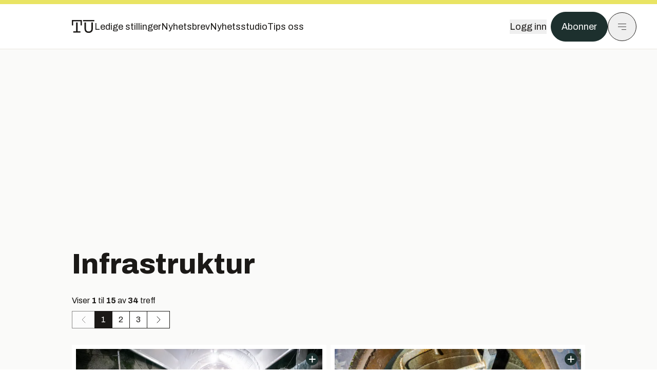

--- FILE ---
content_type: text/html; charset=utf-8
request_url: https://www.tu.no/emne/infrastruktur
body_size: 30209
content:
<!DOCTYPE html><html lang="no" class="__variable_4ead3b __variable_83925d __variable_988c8c __variable_8a1c07"><head><meta charSet="utf-8"/><meta name="viewport" content="width=device-width, initial-scale=1"/><link rel="preload" as="image" imageSrcSet="https://images.gfx.no/cx0,cy0,cw5120,ch2880,640x/2848/2848367/NTB_yXe7OmHvkqA.jpg 1x, https://images.gfx.no/cx0,cy0,cw5120,ch2880,1280x/2848/2848367/NTB_yXe7OmHvkqA.jpg 2x"/><link rel="preload" as="image" imageSrcSet="https://images.gfx.no/640x360/2831/2831793/NTB_3zp_CEHlsXY.jpg 1x, https://images.gfx.no/1280x720/2831/2831793/NTB_3zp_CEHlsXY.jpg 2x"/><link rel="preload" as="image" imageSrcSet="https://images.gfx.no/640x360/2793/2793967/_93A3873.jpg 1x, https://images.gfx.no/1280x720/2793/2793967/_93A3873.jpg 2x"/><link rel="preload" as="image" imageSrcSet="https://images.gfx.no/640x360/2773/2773859/NTB_qMx7xjWNf9M.jpg 1x, https://images.gfx.no/1280x720/2773/2773859/NTB_qMx7xjWNf9M.jpg 2x"/><link rel="preload" as="image" imageSrcSet="https://images.gfx.no/640x360/2769/2769314/NTB_wanmqvEuXRQ.jpg 1x, https://images.gfx.no/1280x720/2769/2769314/NTB_wanmqvEuXRQ.jpg 2x"/><link rel="preload" as="image" imageSrcSet="https://images.gfx.no/640x360/2715/2715211/NTB_T24ptdtvTrA.jpg 1x, https://images.gfx.no/1280x720/2715/2715211/NTB_T24ptdtvTrA.jpg 2x"/><link rel="preload" as="image" imageSrcSet="https://images.gfx.no/640x360/2678/2678261/Illustrasjon%2520A10_02.jpg 1x, https://images.gfx.no/1280x720/2678/2678261/Illustrasjon%2520A10_02.jpg 2x"/><link rel="stylesheet" href="https://assets.gfx.no/tu-frontend/_next/static/css/ad8b506686709ad1.css" data-precedence="next"/><link rel="stylesheet" href="https://assets.gfx.no/tu-frontend/_next/static/css/2402177b662d0ec0.css" data-precedence="next"/><link rel="preload" as="script" fetchPriority="low" href="https://assets.gfx.no/tu-frontend/_next/static/chunks/webpack-c116125f21494521.js"/><script src="https://assets.gfx.no/tu-frontend/_next/static/chunks/87c73c54-e2916cb38764b201.js" async=""></script><script src="https://assets.gfx.no/tu-frontend/_next/static/chunks/8497-e0690acc48da5c43.js" async=""></script><script src="https://assets.gfx.no/tu-frontend/_next/static/chunks/main-app-1659aaff346544a7.js" async=""></script><script src="https://assets.gfx.no/tu-frontend/_next/static/chunks/6078-22c1e13e246713ba.js" async=""></script><script src="https://assets.gfx.no/tu-frontend/_next/static/chunks/5900-3e989345b39c37fc.js" async=""></script><script src="https://assets.gfx.no/tu-frontend/_next/static/chunks/133-66620f5565f76f04.js" async=""></script><script src="https://assets.gfx.no/tu-frontend/_next/static/chunks/2092-6bbbba2a65792c26.js" async=""></script><script src="https://assets.gfx.no/tu-frontend/_next/static/chunks/2950-f43597bc9c0d7fb7.js" async=""></script><script src="https://assets.gfx.no/tu-frontend/_next/static/chunks/4610-b23ba8e967376681.js" async=""></script><script src="https://assets.gfx.no/tu-frontend/_next/static/chunks/1847-aa34194dcb52571c.js" async=""></script><script src="https://assets.gfx.no/tu-frontend/_next/static/chunks/8006-d03f7a47aad3e55e.js" async=""></script><script src="https://assets.gfx.no/tu-frontend/_next/static/chunks/6059-f4709b50bbd0e5c4.js" async=""></script><script src="https://assets.gfx.no/tu-frontend/_next/static/chunks/app/(main)/(news-studio)/layout-d0f1bfcf1328f608.js" async=""></script><script src="https://assets.gfx.no/tu-frontend/_next/static/chunks/2329-e2fd01b12f48ad44.js" async=""></script><script src="https://assets.gfx.no/tu-frontend/_next/static/chunks/app/(main)/(editorial)/emne/%5Bslug%5D/page-931351f0c57f247c.js" async=""></script><script src="https://assets.gfx.no/tu-frontend/_next/static/chunks/app/(main)/layout-c01a0e460496b784.js" async=""></script><script src="https://assets.gfx.no/tu-frontend/_next/static/chunks/app/(special)/layout-402418995f10c71f.js" async=""></script><script src="https://assets.gfx.no/tu-frontend/_next/static/chunks/app/(main)/not-found-e8d9a847231f9e97.js" async=""></script><script id="ebx" async="" src="https://applets.ebxcdn.com/ebx.js"></script><link rel="preload" href="https://cmp.tu.no/unified/wrapperMessagingWithoutDetection.js" as="script"/><link rel="preload" href="https://securepubads.g.doubleclick.net/tag/js/gpt.js" as="script"/><link rel="preload" href="https://code.piano.io/api/tinypass.min.js" as="script"/><link rel="preload" href="https://cdn.cxense.com/cx.js" as="script"/><link rel="preload" href="https://tag.aticdn.net/piano-analytics.js" as="script"/><meta name="next-size-adjust" content=""/><meta name="theme-color" content="#2b2b2b"/><title>Infrastruktur - Tu.no</title><meta name="description" content="Nyheter om teknologi  og norske teknologibedrifter. Vi dekker energi, maritim, bygg, industri, helse, elbiler, fly og samferdsel."/><link rel="manifest" href="/_neste/manifest.json"/><link rel="alternate" type="application/rss+xml" href="https://www.tu.no/rss"/><meta property="og:title" content="Infrastruktur - Tu.no"/><meta property="og:description" content="Nyheter om teknologi  og norske teknologibedrifter. Vi dekker energi, maritim, bygg, industri, helse, elbiler, fly og samferdsel."/><meta property="og:site_name" content="Tu.no"/><meta name="twitter:card" content="summary"/><meta name="twitter:site" content="@teknisk"/><meta name="twitter:title" content="Infrastruktur - Tu.no"/><meta name="twitter:description" content="Nyheter om teknologi  og norske teknologibedrifter. Vi dekker energi, maritim, bygg, industri, helse, elbiler, fly og samferdsel."/><link rel="icon" href="/_neste/favicon.ico"/><link rel="apple-touch-icon" href="/_neste/apple-touch-icon.png"/><meta name="sentry-trace" content="b29e4e20838df13f32e10c074315a5e4-e302aac16351a723-0"/><meta name="baggage" content="sentry-environment=production,sentry-release=shff_MRLILJs9Tp9KaX12,sentry-public_key=6a4f838e122341449a6763d3be31652d,sentry-trace_id=b29e4e20838df13f32e10c074315a5e4,sentry-sampled=false"/><script src="https://assets.gfx.no/tu-frontend/_next/static/chunks/polyfills-42372ed130431b0a.js" noModule=""></script></head><body><div hidden=""><!--$--><!--/$--></div><script>((a,b,c,d,e,f,g,h)=>{let i=document.documentElement,j=["light","dark"];function k(b){var c;(Array.isArray(a)?a:[a]).forEach(a=>{let c="class"===a,d=c&&f?e.map(a=>f[a]||a):e;c?(i.classList.remove(...d),i.classList.add(f&&f[b]?f[b]:b)):i.setAttribute(a,b)}),c=b,h&&j.includes(c)&&(i.style.colorScheme=c)}if(d)k(d);else try{let a=localStorage.getItem(b)||c,d=g&&"system"===a?window.matchMedia("(prefers-color-scheme: dark)").matches?"dark":"light":a;k(d)}catch(a){}})("class","theme","system",null,["light","dark"],null,true,true)</script><script>(self.__next_s=self.__next_s||[]).push([0,{"children":"\n          'use strict'\n          function _typeof(t) {\n            return (_typeof =\n              'function' == typeof Symbol && 'symbol' == typeof Symbol.iterator\n              ? function (t) {\n                return typeof t\n              }\n              : function (t) {\n                return t && 'function' == typeof Symbol && t.constructor === Symbol && t !== Symbol.prototype\n                ? 'symbol'\n                : typeof t\n              })(t)\n            }\n            !(function () {\n              var t = function () {\n                var t,\n                e,\n                o = [],\n                n = window,\n                r = n\n                for (; r; ) {\n                  try {\n                    if (r.frames.__tcfapiLocator) {\n                      t = r\n                      break\n                    }\n                  } catch (t) {}\n                  if (r === n.top) break\n                  r = r.parent\n                }\n                t ||\n                (!(function t() {\n                  var e = n.document,\n                  o = !!n.frames.__tcfapiLocator\n                  if (!o)\n                  if (e.body) {\n                    var r = e.createElement('iframe')\n                    ;(r.style.cssText = 'display:none'), (r.name = '__tcfapiLocator'), e.body.appendChild(r)\n                  } else setTimeout(t, 5)\n                  return !o\n                })(),\n                (n.__tcfapi = function () {\n                  for (var t = arguments.length, n = new Array(t), r = 0; r < t; r++) n[r] = arguments[r]\n                  if (!n.length) return o\n                  'setGdprApplies' === n[0]\n                  ? n.length > 3 &&\n                  2 === parseInt(n[1], 10) &&\n                  'boolean' == typeof n[3] &&\n                  ((e = n[3]), 'function' == typeof n[2] && n[2]('set', !0))\n                  : 'ping' === n[0]\n                  ? 'function' == typeof n[2] && n[2]({ gdprApplies: e, cmpLoaded: !1, cmpStatus: 'stub' })\n                  : o.push(n)\n                }),\n                n.addEventListener(\n                  'message',\n                  function (t) {\n                    var e = 'string' == typeof t.data,\n                    o = {}\n                    if (e)\n                    try {\n                  o = JSON.parse(t.data)\n                } catch (t) {}\n                else o = t.data\n                var n = 'object' === _typeof(o) && null !== o ? o.__tcfapiCall : null\n                n &&\n                window.__tcfapi(\n                  n.command,\n                  n.version,\n                  function (o, r) {\n                    var a = { __tcfapiReturn: { returnValue: o, success: r, callId: n.callId } }\n                    t && t.source && t.source.postMessage && t.source.postMessage(e ? JSON.stringify(a) : a, '*')\n                  },\n                  n.parameter\n                  )\n                },\n                !1\n                ))\n              }\n              'undefined' != typeof module ? (module.exports = t) : t()\n            })()        \n            ","id":"sourcepoint-init"}])</script><script>(self.__next_s=self.__next_s||[]).push([0,{"children":"\n          window._sp_queue = []\n          window._sp_ = {\n            config: {\n              accountId: 1952,\n              baseEndpoint: 'https://cmp.tu.no',\n              propertyHref: 'https://www.tu.no',\n              \n              \n              \n              gdpr: {},\n              events: {},\n            },\n          }\n          ","id":"sourcepoint-config"}])</script><header class="relative w-full h-20 sm:h-24 z-[60] print:hidden"><div class="w-full fixed top-0 z-30 h-20 sm:h-24 border-t-8 border-t-site-brand-darker border-b border-b-brandNeutral-100 dark:border-b-brandStone-700 text-brandNeutral-900 dark:text-brandNeutral-100 bg-white dark:bg-brandNeutral-900"><nav class="fixed top-0 right-0 h-[100dvh] transform transition-transform duration-300 ease-in-out z-40 w-full sm:w-[500px] print:hidden mt-2 bg-site-brand dark:bg-brandStone-800 text-brandNeutral-900 dark:text-brandNeutral-100 translate-x-full"><div class="p-4 pb-10 lg:p-10 pt-0 mt-24 sm:mt-28 flex flex-col gap-10 overflow-y-auto no-scrollbar h-[calc(100dvh-6rem-0.5rem)] sm:h-[calc(100dvh-7rem-0.5rem)]"><form class="w-full" action="/sok"><div class="relative w-full"><input type="search" placeholder="Søk" class="w-full h-14 pl-4 pr-10 text-base border outline-none transition-colors mt-px border-black dark:border-brandNeutral-100 bg-site-brand dark:dark:bg-brandStone-800 text-brandNeutral-900 dark:text-brandNeutral-100 placeholder:text-brandNeutral-900 dark:placeholder:text-brandNeutral-100 hover:shadow-[0_0_0_1px_black] dark:hover:shadow-[0_0_0_1px_#E9E7E0] focus:shadow-[0_0_0_1px_black] dark:focus:shadow-[0_0_0_1px_#E9E7E0]" name="query"/><button type="submit" title="Søk" class="absolute inset-y-0 right-3 flex items-center justify-center"><svg class="w-6 h-6"><use href="/_next/static/svg-assets/sprite.62b548cb69b6977dc9ebc70fd7d8699d.svg#magnifying-glass"></use></svg></button><input type="hidden" name="sortBy" value="date"/></div></form><div class="flex xl:hidden flex-col gap-6 text-xl font-light"><a href="https://tekjobb.no/?utm_source=tu.no&amp;utm_medium=menu" class="hover:underline"><span class="relative inline-block">Ledige stillinger</span></a><a href="https://abonnement.tumedia.no/nyhetsbrev?utm_source=tu.no&amp;utm_medium=menu" class="hover:underline"><span class="relative inline-block">Nyhetsbrev</span></a><a class="hover:underline" href="/nyhetsstudio"><span class="relative inline-block">Nyhetsstudio</span></a><a class="hover:underline" href="mailto:nettdesk@tu.no"><span class="relative inline-block">Tips oss</span></a></div><div class="border-t border-brandNeutral-900 dark:border-brandNeutral-100" data-orientation="vertical"><div data-state="closed" data-orientation="vertical" class="border-b border-brandNeutral-900 dark:border-brandNeutral-100"><h3 data-orientation="vertical" data-state="closed" class="flex"><button type="button" aria-controls="radix-_R_9h6braivb_" aria-expanded="false" data-state="closed" data-orientation="vertical" id="radix-_R_1h6braivb_" class="flex flex-1 items-center justify-between py-4 font-medium transition-all hover:underline [&amp;[data-state=open]&gt;svg]:rotate-180 font-mono text-xs" data-radix-collection-item="">Nyheter<svg xmlns="http://www.w3.org/2000/svg" width="24" height="24" viewBox="0 0 24 24" fill="none" stroke="currentColor" stroke-width="2" stroke-linecap="round" stroke-linejoin="round" class="lucide lucide-chevron-down h-4 w-4 shrink-0 transition-transform duration-200"><path d="m6 9 6 6 6-6"></path></svg></button></h3><div data-state="closed" id="radix-_R_9h6braivb_" hidden="" role="region" aria-labelledby="radix-_R_1h6braivb_" data-orientation="vertical" class="overflow-hidden text-sm transition-all data-[state=closed]:animate-accordion-up data-[state=open]:animate-accordion-down" style="--radix-accordion-content-height:var(--radix-collapsible-content-height);--radix-accordion-content-width:var(--radix-collapsible-content-width)"></div></div><div data-state="closed" data-orientation="vertical" class="border-b border-brandNeutral-900 dark:border-brandNeutral-100"><h3 data-orientation="vertical" data-state="closed" class="flex"><button type="button" aria-controls="radix-_R_ah6braivb_" aria-expanded="false" data-state="closed" data-orientation="vertical" id="radix-_R_2h6braivb_" class="flex flex-1 items-center justify-between py-4 font-medium transition-all hover:underline [&amp;[data-state=open]&gt;svg]:rotate-180 font-mono text-xs" data-radix-collection-item="">Meninger<svg xmlns="http://www.w3.org/2000/svg" width="24" height="24" viewBox="0 0 24 24" fill="none" stroke="currentColor" stroke-width="2" stroke-linecap="round" stroke-linejoin="round" class="lucide lucide-chevron-down h-4 w-4 shrink-0 transition-transform duration-200"><path d="m6 9 6 6 6-6"></path></svg></button></h3><div data-state="closed" id="radix-_R_ah6braivb_" hidden="" role="region" aria-labelledby="radix-_R_2h6braivb_" data-orientation="vertical" class="overflow-hidden text-sm transition-all data-[state=closed]:animate-accordion-up data-[state=open]:animate-accordion-down" style="--radix-accordion-content-height:var(--radix-collapsible-content-height);--radix-accordion-content-width:var(--radix-collapsible-content-width)"></div></div><div data-state="closed" data-orientation="vertical" class="border-b border-brandNeutral-900 dark:border-brandNeutral-100"><h3 data-orientation="vertical" data-state="closed" class="flex"><button type="button" aria-controls="radix-_R_bh6braivb_" aria-expanded="false" data-state="closed" data-orientation="vertical" id="radix-_R_3h6braivb_" class="flex flex-1 items-center justify-between py-4 font-medium transition-all hover:underline [&amp;[data-state=open]&gt;svg]:rotate-180 font-mono text-xs" data-radix-collection-item="">Tjenester<svg xmlns="http://www.w3.org/2000/svg" width="24" height="24" viewBox="0 0 24 24" fill="none" stroke="currentColor" stroke-width="2" stroke-linecap="round" stroke-linejoin="round" class="lucide lucide-chevron-down h-4 w-4 shrink-0 transition-transform duration-200"><path d="m6 9 6 6 6-6"></path></svg></button></h3><div data-state="closed" id="radix-_R_bh6braivb_" hidden="" role="region" aria-labelledby="radix-_R_3h6braivb_" data-orientation="vertical" class="overflow-hidden text-sm transition-all data-[state=closed]:animate-accordion-up data-[state=open]:animate-accordion-down" style="--radix-accordion-content-height:var(--radix-collapsible-content-height);--radix-accordion-content-width:var(--radix-collapsible-content-width)"></div></div><div data-state="closed" data-orientation="vertical" class="border-b border-brandNeutral-900 dark:border-brandNeutral-100"><h3 data-orientation="vertical" data-state="closed" class="flex"><button type="button" aria-controls="radix-_R_ch6braivb_" aria-expanded="false" data-state="closed" data-orientation="vertical" id="radix-_R_4h6braivb_" class="flex flex-1 items-center justify-between py-4 font-medium transition-all hover:underline [&amp;[data-state=open]&gt;svg]:rotate-180 font-mono text-xs" data-radix-collection-item="">Info og kontakt<svg xmlns="http://www.w3.org/2000/svg" width="24" height="24" viewBox="0 0 24 24" fill="none" stroke="currentColor" stroke-width="2" stroke-linecap="round" stroke-linejoin="round" class="lucide lucide-chevron-down h-4 w-4 shrink-0 transition-transform duration-200"><path d="m6 9 6 6 6-6"></path></svg></button></h3><div data-state="closed" id="radix-_R_ch6braivb_" hidden="" role="region" aria-labelledby="radix-_R_4h6braivb_" data-orientation="vertical" class="overflow-hidden text-sm transition-all data-[state=closed]:animate-accordion-up data-[state=open]:animate-accordion-down" style="--radix-accordion-content-height:var(--radix-collapsible-content-height);--radix-accordion-content-width:var(--radix-collapsible-content-width)"></div></div></div></div></nav><div class="absolute top-0 left-0 w-full"><div class="[@media(max-width:1032px)]:px-4 px-0 py-4 flex items-center mx-auto max-w-body-outer h-18 sm:h-22 sm:text-lg gap-16"><div class="z-40"><a aria-label="Gå til forsiden" href="/"><div><svg class="w-[44px] h-[32px]"><use href="/_next/static/svg-assets/sprite.62b548cb69b6977dc9ebc70fd7d8699d.svg#tu-logo"></use></svg></div></a></div><div class="h-8 gap-8 hidden xl:flex flex-wrap items-center"><a href="https://tekjobb.no/?utm_source=tu.no&amp;utm_medium=header" class="hover:underline relative inline-block"><span>Ledige stillinger</span></a><a href="https://abonnement.tumedia.no/nyhetsbrev?utm_source=tu.no&amp;utm_medium=header" class="hover:underline relative inline-block"><span>Nyhetsbrev</span></a><a href="/nyhetsstudio" class="hover:underline relative inline-block"><span>Nyhetsstudio</span></a><a href="mailto:nettdesk@tu.no" class="hover:underline relative inline-block"><span>Tips oss</span></a></div><div class="flex items-center gap-2 z-40 absolute right-4 lg:right-10"><button class="hover:underline mr-2" aria-label="Logg inn"><span>Logg inn</span></button><a href="https://abonnement.tumedia.no/bestill?utm_source=tu.no&amp;utm_medium=header&amp;redirectUri=https://www.tu.no/emne/infrastruktur" class="px-5 py-3 sm:py-3.5 text-white items-center text-sm sm:text-lg rounded-full transition-all border bg-brandTeal-900 border-brandTeal-900 hover:bg-transparent hover:text-brandNeutral-900 hover:border-brandNeutral-900 dark:bg-brandTeal-700 dark:border-brandTeal-700 dark:hover:text-white dark:hover:border-white">Abonner</a><button class="w-11 h-11 sm:w-14 sm:h-14 flex items-center justify-center rounded-full border border-solid border-brandNeutral-900 dark:border-brandNeutral-100" aria-label="Meny"><svg class="w-5 h-5"><use href="/_next/static/svg-assets/sprite.62b548cb69b6977dc9ebc70fd7d8699d.svg#menu"></use></svg></button></div></div></div></div></header><main class="bg-white dark:bg-brandNeutral-900 pb-6"><div class="bg-stone-50 dark:bg-stone-950 -mb-6 pb-6"><div class="max-w-body-outer mx-auto relative pb-8"><div class="page-ad mt-0 pt-4 hidden lg:flex lg:h-[320px]"> <div class="banner-inset"><div class="banner-wrapper"><div class="banner-content" id="brandBoardTop"></div></div></div></div><div class="relative"><div class="absolute -left-6 top-0 h-full -translate-x-full z-20"><div class="sticky right-0 top-24"><div class="page-ad hidden 2xl:flex"> <div class="banner-inset"><div class="banner-wrapper"><div class="banner-content" id="skyscraperLeft"></div></div></div></div><div class="page-ad hidden 2xl:flex"> <div class="banner-inset"><div class="banner-wrapper"><div class="banner-content" id="netBoardLeft"></div></div></div></div></div></div><div class="absolute -right-6 top-0 h-full translate-x-full z-20"><div class="sticky left-0 top-24"><div class="page-ad hidden 2xl:flex mt-4"> <div class="banner-inset"><div class="banner-wrapper"><div class="banner-content" id="skyscraperRight"></div></div></div></div><div class="page-ad hidden 2xl:flex mt-4"> <div class="banner-inset"><div class="banner-wrapper"><div class="banner-content" id="netBoardRight"></div></div></div></div></div></div><h1 class="text-3.25xl sm:text-5.5xl leading-tight font-extrabold mb-2 pt-8 sm:pt-12 px-4 lg:px-0">Infrastruktur</h1><div class="px-4 lg:px-0"><nav class="mt-6"><div class="mb-2">Viser <span class="font-bold">1</span> til <span class="font-bold">15</span> <!-- -->av <span class="font-bold">34</span> treff</div><ul class="flex text-sm sm:text-base"><li class="flex"><a class="leading-tight bg-white dark:bg-brandNeutral-900 border border-brandNeutral-900 dark:border-brandNeutral-100 has-hover:hover:bg-site-brand-darker dark:has-hover:hover:text-brandNeutral-900 p-0 ml-0 border-r-0 w-9 sm:w-11 flex items-center justify-center pointer-events-none opacity-50" href="/emne/infrastruktur?page=0"><svg xmlns="http://www.w3.org/2000/svg" width="24" height="24" viewBox="0 0 24 24" fill="none" stroke="currentColor" stroke-width="1" stroke-linecap="round" stroke-linejoin="round" class="lucide lucide-chevron-left w-6 h-6"><path d="m15 18-6-6 6-6"></path></svg></a></li><li class="flex"><a class="px-3 py-1.5 leading-tight border border-brandNeutral-900 dark:border-brandNeutral-100 has-hover:hover:bg-site-brand-darker dark:has-hover:hover:text-brandNeutral-900 border-r-0 bg-brandNeutral-900 dark:bg-brandStone-700 text-white has-hover:hover:text-brandNeutral-900" href="/emne/infrastruktur?page=1">1</a></li><li class="flex"><a class="px-3 py-1.5 leading-tight bg-white dark:bg-brandNeutral-900 border border-brandNeutral-900 dark:border-brandNeutral-100 has-hover:hover:bg-site-brand-darker dark:has-hover:hover:text-brandNeutral-900 border-r-0" href="/emne/infrastruktur?page=2">2</a></li><li class="flex"><a class="px-3 py-1.5 leading-tight bg-white dark:bg-brandNeutral-900 border border-brandNeutral-900 dark:border-brandNeutral-100 has-hover:hover:bg-site-brand-darker dark:has-hover:hover:text-brandNeutral-900 border-r-1" href="/emne/infrastruktur?page=3">3</a></li><li class="flex"><a class="leading-tight bg-white dark:bg-brandNeutral-900 border border-brandNeutral-900 dark:border-brandNeutral-100 has-hover:hover:bg-site-brand-darker dark:has-hover:hover:text-brandNeutral-900 p-0 border-l-0 w-9 sm:w-11 flex items-center justify-center" href="/emne/infrastruktur?page=2"><svg xmlns="http://www.w3.org/2000/svg" width="24" height="24" viewBox="0 0 24 24" fill="none" stroke="currentColor" stroke-width="1" stroke-linecap="round" stroke-linejoin="round" class="lucide lucide-chevron-right w-6 h-6"><path d="m9 18 6-6-6-6"></path></svg></a></li></ul></nav></div><div class="grid grid-cols-6 gap-2 my-8"><a class="h-full w-full flex flex-col relative col-span-6 group bg-white dark:bg-brandNeutral-900 p-2 sm:col-span-3" href="/feature/nytt-vannverk-sikrer-kritthvite-skjorter-i-asker-og-baerum/566054"><div class="overflow-hidden w-full z-10 relative h-fit md:col-span-6"><img width="640" height="360" class=" transition-transform duration-700 ease-in-out group-hover:scale-[1.02] will-change-transform" src="https://images.gfx.no/cx0,cy430,cw6000,ch3375,640x/2905/2905642/original.jpg" srcSet="https://images.gfx.no/cx0,cy430,cw6000,ch3375,640x/2905/2905642/original.jpg 1x, https://images.gfx.no/cx0,cy430,cw6000,ch3375,1280x/2905/2905642/original.jpg 2x" alt="Nytt vannverk sikrer kritthvite skjorter i Asker og Bærum" loading="lazy"/><div class="absolute right-2 top-2"><svg class="w-6 h-6"><use href="/_next/static/svg-assets/sprite.62b548cb69b6977dc9ebc70fd7d8699d.svg#ekstra-badge"></use></svg></div></div><div class="w-full py-3 px-1 flex flex-col grow"><div class="flex-grow"><div class="font-bold h-fit lg:leading-tight group-hover:underline text-xl sm:text-3xl md:text-4xl"><h2>Nytt vannverk sikrer kritthvite skjorter i Asker og Bærum</h2></div></div></div></a><a class="h-full w-full flex flex-col relative col-span-6 group bg-white dark:bg-brandNeutral-900 p-2 sm:col-span-3" href="/artikler/regjeringen-vil-gjennomfore-eus-rensekrav/566323"><div class="overflow-hidden w-full z-10 relative h-fit md:col-span-6"><img width="640" height="360" class=" transition-transform duration-700 ease-in-out group-hover:scale-[1.02] will-change-transform" src="https://images.gfx.no/cx0,cy313,cw6000,ch3375,640x/2876/2876000/original.jpg" srcSet="https://images.gfx.no/cx0,cy313,cw6000,ch3375,640x/2876/2876000/original.jpg 1x, https://images.gfx.no/cx0,cy313,cw6000,ch3375,1280x/2876/2876000/original.jpg 2x" alt="Regjeringen vil gjennomføre EUs rensekrav" loading="lazy"/><div class="absolute right-2 top-2"><svg class="w-6 h-6"><use href="/_next/static/svg-assets/sprite.62b548cb69b6977dc9ebc70fd7d8699d.svg#ekstra-badge"></use></svg></div></div><div class="w-full py-3 px-1 flex flex-col grow"><div class="flex-grow"><div class="font-bold h-fit lg:leading-tight group-hover:underline text-xl sm:text-3xl md:text-4xl"><h2>Regjeringen vil gjennomføre EUs rensekrav</h2></div></div></div></a><a class="h-full w-full flex flex-col relative col-span-6 group bg-white dark:bg-brandNeutral-900 p-2 sm:col-span-2" href="/artikler/metall-med-hukommelse-reparerer-skadet-jernbane/564383"><div class="overflow-hidden w-full z-10 relative h-fit md:col-span-6"><img width="640" height="360" class=" transition-transform duration-700 ease-in-out group-hover:scale-[1.02] will-change-transform" src="https://images.gfx.no/cx0,cy143,cw2744,ch1543,640x/2899/2899925/NTB_09Tlgv8R0Zs.jpg" srcSet="https://images.gfx.no/cx0,cy143,cw2744,ch1543,640x/2899/2899925/NTB_09Tlgv8R0Zs.jpg 1x, https://images.gfx.no/cx0,cy143,cw2744,ch1543,1280x/2899/2899925/NTB_09Tlgv8R0Zs.jpg 2x" alt="Metall med hukommelse reparerer skadet jernbane" loading="lazy"/><div class="absolute right-2 top-2"><svg class="w-6 h-6"><use href="/_next/static/svg-assets/sprite.62b548cb69b6977dc9ebc70fd7d8699d.svg#ekstra-badge"></use></svg></div></div><div class="w-full py-3 px-1 flex flex-col grow"><div class="flex-grow"><div class="font-bold h-fit lg:leading-tight group-hover:underline text-xl sm:text-2xl md:text-3xl"><h2>Metall med hukommelse reparerer skadet jernbane</h2></div></div></div></a><a class="h-full w-full flex flex-col relative col-span-6 group bg-white dark:bg-brandNeutral-900 p-2 sm:col-span-2" href="/artikler/forsinkelser-i-byggingen-av-fornebubanen-og-kostnadssprekk/564452"><div class="overflow-hidden w-full z-10 relative h-fit md:col-span-6"><img width="640" height="360" class=" transition-transform duration-700 ease-in-out group-hover:scale-[1.02] will-change-transform" src="https://images.gfx.no/cx0,cy313,cw6000,ch3375,640x/2900/2900108/original.jpg" srcSet="https://images.gfx.no/cx0,cy313,cw6000,ch3375,640x/2900/2900108/original.jpg 1x, https://images.gfx.no/cx0,cy313,cw6000,ch3375,1280x/2900/2900108/original.jpg 2x" alt="Forsinkelser i byggingen av Fornebubanen og kostnadssprekk" loading="lazy"/></div><div class="w-full py-3 px-1 flex flex-col grow"><div class="flex-grow"><div class="font-bold h-fit lg:leading-tight group-hover:underline text-xl sm:text-2xl md:text-3xl"><h2>Forsinkelser i byggingen av Fornebubanen og kostnadssprekk</h2></div></div></div></a><a class="h-full w-full flex flex-col relative col-span-6 group bg-white dark:bg-brandNeutral-900 p-2 sm:col-span-2" href="/artikler/ny-drikkevannskilde-for-350-000-innbyggere-koster-280-mill/561606"><div class="overflow-hidden w-full z-10 relative h-fit md:col-span-6"><img width="640" height="360" class=" transition-transform duration-700 ease-in-out group-hover:scale-[1.02] will-change-transform" src="https://images.gfx.no/cx0,cy372,cw3992,ch2245,640x/2720/2720266/COLOURBOX43865255.jpg" srcSet="https://images.gfx.no/cx0,cy372,cw3992,ch2245,640x/2720/2720266/COLOURBOX43865255.jpg 1x, https://images.gfx.no/cx0,cy372,cw3992,ch2245,1280x/2720/2720266/COLOURBOX43865255.jpg 2x" alt="Ny drikkevannskilde for 350.000 innbyggere koster 280 mill" loading="lazy"/><div class="absolute right-2 top-2"><svg class="w-6 h-6"><use href="/_next/static/svg-assets/sprite.62b548cb69b6977dc9ebc70fd7d8699d.svg#ekstra-badge"></use></svg></div></div><div class="w-full py-3 px-1 flex flex-col grow"><div class="flex-grow"><div class="font-bold h-fit lg:leading-tight group-hover:underline text-xl sm:text-2xl md:text-3xl"><h2>Ny drikkevannskilde for 350.000 innbyggere koster 280 mill</h2></div></div></div></a><div class="col-span-6"><div class="page-ad"> <div class="banner-inset"><div class="banner-wrapper"><div class="banner-content" id="brandBoardBackfill-4"></div></div></div></div></div><a class="h-full w-full flex flex-col relative col-span-6 group bg-white dark:bg-brandNeutral-900 p-2 sm:col-span-3" href="/artikler/etterlyser-ny-storovelse-pa-jernbane/558569"><div class="overflow-hidden w-full z-10 relative h-fit md:col-span-6"><img width="640" height="360" class=" transition-transform duration-700 ease-in-out group-hover:scale-[1.02] will-change-transform" src="https://images.gfx.no/cx0,cy206,cw5198,ch2923,640x/2891/2891362/20181024tk_I6807.jpg" srcSet="https://images.gfx.no/cx0,cy206,cw5198,ch2923,640x/2891/2891362/20181024tk_I6807.jpg 1x, https://images.gfx.no/cx0,cy206,cw5198,ch2923,1280x/2891/2891362/20181024tk_I6807.jpg 2x" alt="Etterlyser ny storøvelse på jernbane" loading="lazy"/><div class="absolute right-2 top-2"><svg class="w-6 h-6"><use href="/_next/static/svg-assets/sprite.62b548cb69b6977dc9ebc70fd7d8699d.svg#ekstra-badge"></use></svg></div></div><div class="w-full py-3 px-1 flex flex-col grow"><div class="flex-grow"><div class="font-bold h-fit lg:leading-tight group-hover:underline text-xl sm:text-3xl md:text-4xl"><h2>Etterlyser ny storøvelse på jernbane</h2></div></div></div></a><a class="h-full w-full flex flex-col relative col-span-6 group bg-white dark:bg-brandNeutral-900 p-2 sm:col-span-3" href="/artikler/slik-far-kommunen-oversikt-over-vannrorene-sa-lenge-de-lever/557957"><div class="overflow-hidden w-full z-10 relative h-fit md:col-span-6"><img width="640" height="360" class=" transition-transform duration-700 ease-in-out group-hover:scale-[1.02] will-change-transform" src="https://images.gfx.no/cx0,cy180,cw1920,ch1080,640x/2880/2880674/Bilde%25201.jpg" srcSet="https://images.gfx.no/cx0,cy180,cw1920,ch1080,640x/2880/2880674/Bilde%25201.jpg 1x, https://images.gfx.no/cx0,cy180,cw1920,ch1080,1280x/2880/2880674/Bilde%25201.jpg 2x" alt="Slik får kommunen oversikt over vannrørene så lenge de lever" loading="lazy"/><div class="absolute right-2 top-2"><svg class="w-6 h-6"><use href="/_next/static/svg-assets/sprite.62b548cb69b6977dc9ebc70fd7d8699d.svg#ekstra-badge"></use></svg></div></div><div class="w-full py-3 px-1 flex flex-col grow"><div class="flex-grow"><div class="font-bold h-fit lg:leading-tight group-hover:underline text-xl sm:text-3xl md:text-4xl"><h2>Slik får kommunen oversikt over vannrørene så lenge de lever</h2></div></div></div></a><a class="h-full w-full flex flex-col relative col-span-6 group bg-white dark:bg-brandNeutral-900 p-2 sm:col-span-2" href="/artikler/grunnvann-eller-sjovann-kan-bli-drikkevann-for-longyearbyen/557793"><div class="overflow-hidden w-full z-10 relative h-fit md:col-span-6"><img width="640" height="360" class=" transition-transform duration-700 ease-in-out group-hover:scale-[1.02] will-change-transform" src="https://images.gfx.no/cx0,cy0,cw4032,ch2268,640x/2880/2880166/original.jpg" srcSet="https://images.gfx.no/cx0,cy0,cw4032,ch2268,640x/2880/2880166/original.jpg 1x, https://images.gfx.no/cx0,cy0,cw4032,ch2268,1280x/2880/2880166/original.jpg 2x" alt="Grunnvann eller sjøvann kan bli drikkevann for Longyearbyen" loading="lazy"/><div class="absolute right-2 top-2"><svg class="w-6 h-6"><use href="/_next/static/svg-assets/sprite.62b548cb69b6977dc9ebc70fd7d8699d.svg#ekstra-badge"></use></svg></div></div><div class="w-full py-3 px-1 flex flex-col grow"><div class="flex-grow"><div class="font-bold h-fit lg:leading-tight group-hover:underline text-xl sm:text-2xl md:text-3xl"><h2>Grunnvann eller sjøvann kan bli drikkevann for Longyearbyen</h2></div></div></div></a><a class="h-full w-full flex flex-col relative col-span-6 group bg-white dark:bg-brandNeutral-900 p-2 sm:col-span-2" href="/artikler/flere-mistenkelige-innbrudd-ved-kritisk-infrastruktur-i-finland/548967"><div class="overflow-hidden w-full z-10 relative h-fit md:col-span-6"><img width="640" height="360" class=" transition-transform duration-700 ease-in-out group-hover:scale-[1.02] will-change-transform" src="https://images.gfx.no/cx0,cy0,cw5120,ch2880,640x/2848/2848367/NTB_yXe7OmHvkqA.jpg" srcSet="https://images.gfx.no/cx0,cy0,cw5120,ch2880,640x/2848/2848367/NTB_yXe7OmHvkqA.jpg 1x, https://images.gfx.no/cx0,cy0,cw5120,ch2880,1280x/2848/2848367/NTB_yXe7OmHvkqA.jpg 2x" alt="Flere mistenkelige innbrudd ved kritisk infrastruktur i Finland" loading="eager"/><div class="absolute right-2 top-2"><svg class="w-6 h-6"><use href="/_next/static/svg-assets/sprite.62b548cb69b6977dc9ebc70fd7d8699d.svg#ekstra-badge"></use></svg></div></div><div class="w-full py-3 px-1 flex flex-col grow"><div class="flex-grow"><div class="font-bold h-fit lg:leading-tight group-hover:underline text-xl sm:text-2xl md:text-3xl"><h2>Flere mistenkelige innbrudd ved kritisk infrastruktur i Finland</h2></div></div></div></a><a class="h-full w-full flex flex-col relative col-span-6 group bg-white dark:bg-brandNeutral-900 p-2 sm:col-span-2" href="/artikler/slar-alarm-vi-vet-ikke-hvordan-vi-skal-beskytte-oss-mot-skred-br/542971"><div class="overflow-hidden w-full z-10 relative h-fit md:col-span-6"><img width="640" height="360" class=" transition-transform duration-700 ease-in-out group-hover:scale-[1.02] will-change-transform" src="https://images.gfx.no/640x360/2831/2831793/NTB_3zp_CEHlsXY.jpg" srcSet="https://images.gfx.no/640x360/2831/2831793/NTB_3zp_CEHlsXY.jpg 1x, https://images.gfx.no/1280x720/2831/2831793/NTB_3zp_CEHlsXY.jpg 2x" alt="Slår alarm: Vi vet ikke hvordan vi skal beskytte oss mot skred" loading="eager"/><div class="absolute right-2 top-2"><svg class="w-6 h-6"><use href="/_next/static/svg-assets/sprite.62b548cb69b6977dc9ebc70fd7d8699d.svg#ekstra-badge"></use></svg></div></div><div class="w-full py-3 px-1 flex flex-col grow"><div class="flex-grow"><div class="font-bold h-fit lg:leading-tight group-hover:underline text-xl sm:text-2xl md:text-3xl"><h2>Slår alarm: Vi vet ikke hvordan vi skal beskytte oss mot skred</h2></div></div></div></a><div class="col-span-6"><div class="page-ad"> <div class="banner-inset"><div class="banner-wrapper"><div class="banner-content" id="brandBoardBackfill-9"></div></div></div></div></div><a class="h-full w-full flex flex-col relative col-span-6 group bg-white dark:bg-brandNeutral-900 p-2 sm:col-span-3" href="/artikler/godstransport-i-ko-etter-brukollapsen-transportor-taper-en-million-i-dognet/535427"><div class="overflow-hidden w-full z-10 relative h-fit md:col-span-6"><img width="640" height="360" class=" transition-transform duration-700 ease-in-out group-hover:scale-[1.02] will-change-transform" src="https://images.gfx.no/640x360/2793/2793967/_93A3873.jpg" srcSet="https://images.gfx.no/640x360/2793/2793967/_93A3873.jpg 1x, https://images.gfx.no/1280x720/2793/2793967/_93A3873.jpg 2x" alt="Godstransport i kø etter brukollapsen: Transportør taper én million i døgnet" loading="eager"/><div class="absolute right-2 top-2"><svg class="w-6 h-6"><use href="/_next/static/svg-assets/sprite.62b548cb69b6977dc9ebc70fd7d8699d.svg#ekstra-badge"></use></svg></div></div><div class="w-full py-3 px-1 flex flex-col grow"><div class="flex-grow"><div class="font-bold h-fit lg:leading-tight group-hover:underline text-xl sm:text-3xl md:text-4xl"><h2>Godstransport i kø etter brukollapsen: Transportør taper én million i døgnet</h2></div></div></div></a><a class="h-full w-full flex flex-col relative col-span-6 group bg-white dark:bg-brandNeutral-900 p-2 sm:col-span-3" href="/artikler/avlopssystemet-i-oslo-taler-ikke-nedborsmengden/530045"><div class="overflow-hidden w-full z-10 relative h-fit md:col-span-6"><img width="640" height="360" class=" transition-transform duration-700 ease-in-out group-hover:scale-[1.02] will-change-transform" src="https://images.gfx.no/640x360/2773/2773859/NTB_qMx7xjWNf9M.jpg" srcSet="https://images.gfx.no/640x360/2773/2773859/NTB_qMx7xjWNf9M.jpg 1x, https://images.gfx.no/1280x720/2773/2773859/NTB_qMx7xjWNf9M.jpg 2x" alt="Avløpssystemet i Oslo tåler ikke nedbørsmengden" loading="eager"/></div><div class="w-full py-3 px-1 flex flex-col grow"><div class="flex-grow"><div class="font-bold h-fit lg:leading-tight group-hover:underline text-xl sm:text-3xl md:text-4xl"><h2>Avløpssystemet i Oslo tåler ikke nedbørsmengden</h2></div></div></div></a><a class="h-full w-full flex flex-col relative col-span-6 group bg-white dark:bg-brandNeutral-900 p-2 sm:col-span-2" href="/artikler/oslos-vannforsyning-blir-rundt-3-5-milliarder-kroner-dyrere/528932"><div class="overflow-hidden w-full z-10 relative h-fit md:col-span-6"><img width="640" height="360" class=" transition-transform duration-700 ease-in-out group-hover:scale-[1.02] will-change-transform" src="https://images.gfx.no/640x360/2769/2769314/NTB_wanmqvEuXRQ.jpg" srcSet="https://images.gfx.no/640x360/2769/2769314/NTB_wanmqvEuXRQ.jpg 1x, https://images.gfx.no/1280x720/2769/2769314/NTB_wanmqvEuXRQ.jpg 2x" alt="Oslos vannforsyning blir rundt 3,5 milliarder kroner dyrere" loading="eager"/></div><div class="w-full py-3 px-1 flex flex-col grow"><div class="flex-grow"><div class="font-bold h-fit lg:leading-tight group-hover:underline text-xl sm:text-2xl md:text-3xl"><h2>Oslos vannforsyning blir rundt 3,5 milliarder kroner dyrere</h2></div></div></div></a><a class="h-full w-full flex flex-col relative col-span-6 group bg-white dark:bg-brandNeutral-900 p-2 sm:col-span-2" href="/artikler/avtale-om-nye-hovedvannledninger-i-oslo-er-inngatt/517176"><div class="overflow-hidden w-full z-10 relative h-fit md:col-span-6"><img width="640" height="360" class=" transition-transform duration-700 ease-in-out group-hover:scale-[1.02] will-change-transform" src="https://images.gfx.no/640x360/2715/2715211/NTB_T24ptdtvTrA.jpg" srcSet="https://images.gfx.no/640x360/2715/2715211/NTB_T24ptdtvTrA.jpg 1x, https://images.gfx.no/1280x720/2715/2715211/NTB_T24ptdtvTrA.jpg 2x" alt="Avtale om nye hovedvannledninger i Oslo er inngått" loading="eager"/></div><div class="w-full py-3 px-1 flex flex-col grow"><div class="flex-grow"><div class="font-bold h-fit lg:leading-tight group-hover:underline text-xl sm:text-2xl md:text-3xl"><h2>Avtale om nye hovedvannledninger i Oslo er inngått</h2></div></div></div></a><a class="h-full w-full flex flex-col relative col-span-6 group bg-white dark:bg-brandNeutral-900 p-2 sm:col-span-2" href="/artikler/bygger-strand-midt-i-oslo-slass-mot-is-og-tidevann/510490"><div class="overflow-hidden w-full z-10 relative h-fit md:col-span-6"><img width="640" height="360" class=" transition-transform duration-700 ease-in-out group-hover:scale-[1.02] will-change-transform" src="https://images.gfx.no/640x360/2678/2678261/Illustrasjon%2520A10_02.jpg" srcSet="https://images.gfx.no/640x360/2678/2678261/Illustrasjon%2520A10_02.jpg 1x, https://images.gfx.no/1280x720/2678/2678261/Illustrasjon%2520A10_02.jpg 2x" alt="Bygger strand midt i Oslo: Slåss mot is og tidevann" loading="eager"/></div><div class="w-full py-3 px-1 flex flex-col grow"><div class="flex-grow"><div class="font-bold h-fit lg:leading-tight group-hover:underline text-xl sm:text-2xl md:text-3xl"><h2>Bygger strand midt i Oslo: Slåss mot is og tidevann</h2></div></div></div></a></div><div class="px-4 lg:px-0"><nav class="mt-6"><div class="mb-2">Viser <span class="font-bold">1</span> til <span class="font-bold">15</span> <!-- -->av <span class="font-bold">34</span> treff</div><ul class="flex text-sm sm:text-base"><li class="flex"><a class="leading-tight bg-white dark:bg-brandNeutral-900 border border-brandNeutral-900 dark:border-brandNeutral-100 has-hover:hover:bg-site-brand-darker dark:has-hover:hover:text-brandNeutral-900 p-0 ml-0 border-r-0 w-9 sm:w-11 flex items-center justify-center pointer-events-none opacity-50" href="/emne/infrastruktur?page=0"><svg xmlns="http://www.w3.org/2000/svg" width="24" height="24" viewBox="0 0 24 24" fill="none" stroke="currentColor" stroke-width="1" stroke-linecap="round" stroke-linejoin="round" class="lucide lucide-chevron-left w-6 h-6"><path d="m15 18-6-6 6-6"></path></svg></a></li><li class="flex"><a class="px-3 py-1.5 leading-tight border border-brandNeutral-900 dark:border-brandNeutral-100 has-hover:hover:bg-site-brand-darker dark:has-hover:hover:text-brandNeutral-900 border-r-0 bg-brandNeutral-900 dark:bg-brandStone-700 text-white has-hover:hover:text-brandNeutral-900" href="/emne/infrastruktur?page=1">1</a></li><li class="flex"><a class="px-3 py-1.5 leading-tight bg-white dark:bg-brandNeutral-900 border border-brandNeutral-900 dark:border-brandNeutral-100 has-hover:hover:bg-site-brand-darker dark:has-hover:hover:text-brandNeutral-900 border-r-0" href="/emne/infrastruktur?page=2">2</a></li><li class="flex"><a class="px-3 py-1.5 leading-tight bg-white dark:bg-brandNeutral-900 border border-brandNeutral-900 dark:border-brandNeutral-100 has-hover:hover:bg-site-brand-darker dark:has-hover:hover:text-brandNeutral-900 border-r-1" href="/emne/infrastruktur?page=3">3</a></li><li class="flex"><a class="leading-tight bg-white dark:bg-brandNeutral-900 border border-brandNeutral-900 dark:border-brandNeutral-100 has-hover:hover:bg-site-brand-darker dark:has-hover:hover:text-brandNeutral-900 p-0 border-l-0 w-9 sm:w-11 flex items-center justify-center" href="/emne/infrastruktur?page=2"><svg xmlns="http://www.w3.org/2000/svg" width="24" height="24" viewBox="0 0 24 24" fill="none" stroke="currentColor" stroke-width="1" stroke-linecap="round" stroke-linejoin="round" class="lucide lucide-chevron-right w-6 h-6"><path d="m9 18 6-6-6-6"></path></svg></a></li></ul></nav></div></div><div class="page-ad"> <div class="banner-inset"><div class="banner-wrapper"><div class="banner-content" id="brandBoardBottom"></div></div></div></div></div></div><!--$--><!--/$--></main><footer class="bg-brandTeal-900 dark:bg-brandNeutral-950 text-white text-lg font-sans leading-snug py-10 px-4"><div class="max-w-body-outer mx-auto"><div class="flex items-center justify-between mb-8"><a class="text-site-color hover:underline mr-10" aria-label="Gå til forsiden" href="/"><svg class="text-site-brand-darker h-14 w-20"><use href="/_next/static/svg-assets/sprite.62b548cb69b6977dc9ebc70fd7d8699d.svg#tu-logo"></use></svg></a><a href="mailto:nettdesk@tu.no" class="inline-flex items-center justify-center gap-2 rounded-full font-sans ring-offset-white transition-colors focus-visible:outline-none focus-visible:ring-2 focus-visible:ring-neutral-950 focus-visible:ring-offset-2 disabled:pointer-events-none disabled:opacity-50 [&amp;_svg]:pointer-events-none [&amp;_svg]:shrink-0 dark:ring-offset-neutral-950 dark:focus-visible:ring-neutral-300 border border-solid bg-transparent hover:bg-site-brand-darker dark:bg-brandNeutral-900 dark:text-white dark:border-brandNeutral-100 dark:hover:border-brandNeutral-900 dark:hover:text-brandNeutral-900 py-3 px-4 text-lg text-white border-white hover:border-site-brand-darker hover:text-black">Tips oss</a></div><div class="border-t border-white pt-6 grid gap-4 md:gap-6 md:grid-cols-3"><div><div><p class="text-xs text-white/80 mb-2 font-mono">Ansvarlig redaktør</p><p><a href="mailto:kristina@tumedia.no" class="hover:text-site-brand">Kristina Fritsvold Nilsen</a></p></div><div class="mt-8 mb-6"><p class="text-xs text-white/80 mt-4 mb-2 font-mono">Nyhetsredaktør</p><p><a href="mailto:tor@tu.no" class="hover:text-site-brand">Tor M. Nondal</a></p></div></div><div><ul class="space-y-4"><li><a class="hover:text-site-brand" href="/rss">RSS-feed forside</a></li><li><a href="https://www.facebook.com/tekniskukeblad" class="hover:text-site-brand" target="_blank" rel="noopener noreferrer" aria-label="Følg oss på facebook">Facebook</a></li><li><a href="https://www.linkedin.com/company/teknisk-ukeblad" class="hover:text-site-brand" target="_blank" rel="noopener noreferrer" aria-label="Følg oss på linkedin">Linkedin</a></li><li><a href="https://bsky.app/profile/tu.no" class="hover:text-site-brand" target="_blank" rel="noopener noreferrer" aria-label="Følg oss på bsky">Bsky</a></li></ul></div><div><ul class="space-y-4"><li><a href="https://abonnement.tumedia.no/nyhetsbrev?utm_source=tu.no&amp;utm_medium=footer" class="hover:text-site-brand">Nyhetsbrev</a></li><li><button class="cursor-pointer hover:text-site-brand">Samtykkeinnstillinger</button></li><li><a href="https://abonnement.tumedia.no/brukeravtale" class="hover:text-site-brand" target="_blank" rel="noopener noreferrer">Vilkår og bruksbetingelser</a></li><li><a href="https://www.tumedia.no/kunstig-intelligens" class="hover:text-site-brand" target="_blank" rel="noopener noreferrer">KI-retningslinjer</a></li></ul></div></div><p class="mt-8">All journalistikk er basert på<!-- --> <a href="https://presse.no/Etisk-regelverk/Vaer-Varsom-plakaten" class="underline hover:text-site-brand">Vær varsom-plakaten</a> <!-- -->og<!-- --> <a href="https://presse.no/Etisk-regelverk/Redaktoerplakaten" class="underline hover:text-site-brand">Redaktørplakaten</a></p><div class="mt-8 space-y-4 border-t border-white"><div data-orientation="vertical"><div data-state="closed" data-orientation="vertical" class="border-b"><h3 data-orientation="vertical" data-state="closed" class="flex"><button type="button" aria-controls="radix-_R_1cibraivb_" aria-expanded="false" data-state="closed" data-orientation="vertical" id="radix-_R_cibraivb_" class="flex flex-1 items-center justify-between py-4 font-medium transition-all [&amp;[data-state=open]&gt;svg]:rotate-180 hover:text-site-brand hover:no-underline" data-radix-collection-item="">Abonnement<svg xmlns="http://www.w3.org/2000/svg" width="24" height="24" viewBox="0 0 24 24" fill="none" stroke="currentColor" stroke-width="2" stroke-linecap="round" stroke-linejoin="round" class="lucide lucide-chevron-down h-4 w-4 shrink-0 transition-transform duration-200"><path d="m6 9 6 6 6-6"></path></svg></button></h3><div data-state="closed" id="radix-_R_1cibraivb_" hidden="" role="region" aria-labelledby="radix-_R_cibraivb_" data-orientation="vertical" class="overflow-hidden text-sm transition-all data-[state=closed]:animate-accordion-up data-[state=open]:animate-accordion-down" style="--radix-accordion-content-height:var(--radix-collapsible-content-height);--radix-accordion-content-width:var(--radix-collapsible-content-width)"></div></div><div data-state="closed" data-orientation="vertical" class="border-b"><h3 data-orientation="vertical" data-state="closed" class="flex"><button type="button" aria-controls="radix-_R_1kibraivb_" aria-expanded="false" data-state="closed" data-orientation="vertical" id="radix-_R_kibraivb_" class="flex flex-1 items-center justify-between py-4 font-medium transition-all [&amp;[data-state=open]&gt;svg]:rotate-180 hover:text-site-brand hover:no-underline" data-radix-collection-item="">Kontakt<svg xmlns="http://www.w3.org/2000/svg" width="24" height="24" viewBox="0 0 24 24" fill="none" stroke="currentColor" stroke-width="2" stroke-linecap="round" stroke-linejoin="round" class="lucide lucide-chevron-down h-4 w-4 shrink-0 transition-transform duration-200"><path d="m6 9 6 6 6-6"></path></svg></button></h3><div data-state="closed" id="radix-_R_1kibraivb_" hidden="" role="region" aria-labelledby="radix-_R_kibraivb_" data-orientation="vertical" class="overflow-hidden text-sm transition-all data-[state=closed]:animate-accordion-up data-[state=open]:animate-accordion-down" style="--radix-accordion-content-height:var(--radix-collapsible-content-height);--radix-accordion-content-width:var(--radix-collapsible-content-width)"></div></div></div></div><div class="mt-10 md:pb-6 text-sm text-white flex justify-between items-center flex-wrap gap-8"><p>© 1995-<!-- -->2026<!-- --> <a href="https://www.tumedia.no/?utm_source=tu.no&amp;utm_medium=footer" class="underline font-semibold hover:text-site-brand">Teknisk Ukeblad Media AS</a></p><svg class="w-32 h-7"><use href="/_next/static/svg-assets/sprite.62b548cb69b6977dc9ebc70fd7d8699d.svg#tumedia-logo"></use></svg></div></div></footer><div id="piano-experience-bottom" class="sticky bottom-0 left-0 z-50 w-full"></div><noscript><img height="1" width="1" style="display:none" alt="" src="https://px.ads.linkedin.com/collect/?pid=5419809&amp;fmt=gif"/></noscript><script src="https://assets.gfx.no/tu-frontend/_next/static/chunks/webpack-c116125f21494521.js" id="_R_" async=""></script><script>(self.__next_f=self.__next_f||[]).push([0])</script><script>self.__next_f.push([1,"1:\"$Sreact.fragment\"\n2:I[85341,[],\"\"]\n3:I[90025,[],\"\"]\n7:I[15104,[],\"OutletBoundary\"]\n9:I[94777,[],\"AsyncMetadataOutlet\"]\nb:I[15104,[],\"ViewportBoundary\"]\nd:I[15104,[],\"MetadataBoundary\"]\ne:\"$Sreact.suspense\"\n10:I[34431,[],\"\"]\n11:I[6059,[\"6078\",\"static/chunks/6078-22c1e13e246713ba.js\",\"5900\",\"static/chunks/5900-3e989345b39c37fc.js\",\"133\",\"static/chunks/133-66620f5565f76f04.js\",\"2092\",\"static/chunks/2092-6bbbba2a65792c26.js\",\"2950\",\"static/chunks/2950-f43597bc9c0d7fb7.js\",\"4610\",\"static/chunks/4610-b23ba8e967376681.js\",\"1847\",\"static/chunks/1847-aa34194dcb52571c.js\",\"8006\",\"static/chunks/8006-d03f7a47aad3e55e.js\",\"6059\",\"static/chunks/6059-f4709b50bbd0e5c4.js\",\"3164\",\"static/chunks/app/(main)/(news-studio)/layout-d0f1bfcf1328f608.js\"],\"default\"]\n12:I[19664,[\"6078\",\"static/chunks/6078-22c1e13e246713ba.js\",\"5900\",\"static/chunks/5900-3e989345b39c37fc.js\",\"133\",\"static/chunks/133-66620f5565f76f04.js\",\"4610\",\"static/chunks/4610-b23ba8e967376681.js\",\"1847\",\"static/chunks/1847-aa34194dcb52571c.js\",\"8006\",\"static/chunks/8006-d03f7a47aad3e55e.js\",\"2329\",\"static/chunks/2329-e2fd01b12f48ad44.js\",\"6794\",\"static/chunks/app/(main)/(editorial)/emne/%5Bslug%5D/page-931351f0c57f247c.js\"],\"\"]\n19:I[86144,[\"6078\",\"static/chunks/6078-22c1e13e246713ba.js\",\"5900\",\"static/chunks/5900-3e989345b39c37fc.js\",\"133\",\"static/chunks/133-66620f5565f76f04.js\",\"2092\",\"static/chunks/2092-6bbbba2a65792c26.js\",\"2950\",\"static/chunks/2950-f43597bc9c0d7fb7.js\",\"4610\",\"static/chunks/4610-b23ba8e967376681.js\",\"1847\",\"static/chunks/1847-aa34194dcb52571c.js\",\"8006\",\"static/chunks/8006-d03f7a47aad3e55e.js\",\"6059\",\"static/chunks/6059-f4709b50bbd0e5c4.js\",\"3164\",\"static/chunks/app/(main)/(news-studio)/layout-d0f1bfcf1328f608.js\"],\"default\"]\n1a:I[62600,[\"6078\",\"static/chunks/6078-22c1e13e246713ba.js\",\"5900\",\"static/chunks/5900-3e989345b39c37fc.js\",\"133\",\"static/chunks/133-66620f5565f76f04.js\",\"2092\",\"static/chunks/2092-6bbbba2a65792c26.js\",\"2950\",\"static/chunks/2950-f43597bc9c0d7fb7.js\",\"4610\",\"static/chunks/4610-b23ba8e967376681.js\",\"1847\",\"static/chunks/1847-a"])</script><script>self.__next_f.push([1,"a34194dcb52571c.js\",\"8006\",\"static/chunks/8006-d03f7a47aad3e55e.js\",\"6059\",\"static/chunks/6059-f4709b50bbd0e5c4.js\",\"3164\",\"static/chunks/app/(main)/(news-studio)/layout-d0f1bfcf1328f608.js\"],\"Accordion\"]\n1b:I[62600,[\"6078\",\"static/chunks/6078-22c1e13e246713ba.js\",\"5900\",\"static/chunks/5900-3e989345b39c37fc.js\",\"133\",\"static/chunks/133-66620f5565f76f04.js\",\"2092\",\"static/chunks/2092-6bbbba2a65792c26.js\",\"2950\",\"static/chunks/2950-f43597bc9c0d7fb7.js\",\"4610\",\"static/chunks/4610-b23ba8e967376681.js\",\"1847\",\"static/chunks/1847-aa34194dcb52571c.js\",\"8006\",\"static/chunks/8006-d03f7a47aad3e55e.js\",\"6059\",\"static/chunks/6059-f4709b50bbd0e5c4.js\",\"3164\",\"static/chunks/app/(main)/(news-studio)/layout-d0f1bfcf1328f608.js\"],\"AccordionItem\"]\n1c:I[62600,[\"6078\",\"static/chunks/6078-22c1e13e246713ba.js\",\"5900\",\"static/chunks/5900-3e989345b39c37fc.js\",\"133\",\"static/chunks/133-66620f5565f76f04.js\",\"2092\",\"static/chunks/2092-6bbbba2a65792c26.js\",\"2950\",\"static/chunks/2950-f43597bc9c0d7fb7.js\",\"4610\",\"static/chunks/4610-b23ba8e967376681.js\",\"1847\",\"static/chunks/1847-aa34194dcb52571c.js\",\"8006\",\"static/chunks/8006-d03f7a47aad3e55e.js\",\"6059\",\"static/chunks/6059-f4709b50bbd0e5c4.js\",\"3164\",\"static/chunks/app/(main)/(news-studio)/layout-d0f1bfcf1328f608.js\"],\"AccordionTrigger\"]\n1d:I[62600,[\"6078\",\"static/chunks/6078-22c1e13e246713ba.js\",\"5900\",\"static/chunks/5900-3e989345b39c37fc.js\",\"133\",\"static/chunks/133-66620f5565f76f04.js\",\"2092\",\"static/chunks/2092-6bbbba2a65792c26.js\",\"2950\",\"static/chunks/2950-f43597bc9c0d7fb7.js\",\"4610\",\"static/chunks/4610-b23ba8e967376681.js\",\"1847\",\"static/chunks/1847-aa34194dcb52571c.js\",\"8006\",\"static/chunks/8006-d03f7a47aad3e55e.js\",\"6059\",\"static/chunks/6059-f4709b50bbd0e5c4.js\",\"3164\",\"static/chunks/app/(main)/(news-studio)/layout-d0f1bfcf1328f608.js\"],\"AccordionContent\"]\n:HL[\"https://assets.gfx.no/tu-frontend/_next/static/media/1ba43d6e87cdedbe-s.p.woff2\",\"font\",{\"crossOrigin\":\"\",\"type\":\"font/woff2\"}]\n:HL[\"https://assets.gfx.no/tu-frontend/_next/static/media/23d669af23d19c95-s.p.woff2\",\"font\",{\"cros"])</script><script>self.__next_f.push([1,"sOrigin\":\"\",\"type\":\"font/woff2\"}]\n:HL[\"https://assets.gfx.no/tu-frontend/_next/static/media/2d4bf1e02d38929b-s.p.woff2\",\"font\",{\"crossOrigin\":\"\",\"type\":\"font/woff2\"}]\n:HL[\"https://assets.gfx.no/tu-frontend/_next/static/media/665e920483964785.p.woff2\",\"font\",{\"crossOrigin\":\"\",\"type\":\"font/woff2\"}]\n:HL[\"https://assets.gfx.no/tu-frontend/_next/static/css/ad8b506686709ad1.css\",\"style\"]\n:HL[\"https://assets.gfx.no/tu-frontend/_next/static/css/2402177b662d0ec0.css\",\"style\"]\n"])</script><script>self.__next_f.push([1,"0:{\"P\":null,\"b\":\"shff_MRLILJs9Tp9KaX12\",\"p\":\"https://assets.gfx.no/tu-frontend\",\"c\":[\"\",\"emne\",\"infrastruktur\"],\"i\":false,\"f\":[[[\"\",{\"children\":[\"(main)\",{\"children\":[\"(editorial)\",{\"children\":[\"emne\",{\"children\":[[\"slug\",\"infrastruktur\",\"d\"],{\"children\":[\"__PAGE__\",{}]}]}]}]},\"$undefined\",\"$undefined\",true]}],[\"\",[\"$\",\"$1\",\"c\",{\"children\":[null,[\"$\",\"$L2\",null,{\"parallelRouterKey\":\"children\",\"error\":\"$undefined\",\"errorStyles\":\"$undefined\",\"errorScripts\":\"$undefined\",\"template\":[\"$\",\"$L3\",null,{}],\"templateStyles\":\"$undefined\",\"templateScripts\":\"$undefined\",\"notFound\":[[[\"$\",\"title\",null,{\"children\":\"404: This page could not be found.\"}],[\"$\",\"div\",null,{\"style\":{\"fontFamily\":\"system-ui,\\\"Segoe UI\\\",Roboto,Helvetica,Arial,sans-serif,\\\"Apple Color Emoji\\\",\\\"Segoe UI Emoji\\\"\",\"height\":\"100vh\",\"textAlign\":\"center\",\"display\":\"flex\",\"flexDirection\":\"column\",\"alignItems\":\"center\",\"justifyContent\":\"center\"},\"children\":[\"$\",\"div\",null,{\"children\":[[\"$\",\"style\",null,{\"dangerouslySetInnerHTML\":{\"__html\":\"body{color:#000;background:#fff;margin:0}.next-error-h1{border-right:1px solid rgba(0,0,0,.3)}@media (prefers-color-scheme:dark){body{color:#fff;background:#000}.next-error-h1{border-right:1px solid rgba(255,255,255,.3)}}\"}}],[\"$\",\"h1\",null,{\"className\":\"next-error-h1\",\"style\":{\"display\":\"inline-block\",\"margin\":\"0 20px 0 0\",\"padding\":\"0 23px 0 0\",\"fontSize\":24,\"fontWeight\":500,\"verticalAlign\":\"top\",\"lineHeight\":\"49px\"},\"children\":404}],[\"$\",\"div\",null,{\"style\":{\"display\":\"inline-block\"},\"children\":[\"$\",\"h2\",null,{\"style\":{\"fontSize\":14,\"fontWeight\":400,\"lineHeight\":\"49px\",\"margin\":0},\"children\":\"This page could not be found.\"}]}]]}]}]],[]],\"forbidden\":\"$undefined\",\"unauthorized\":\"$undefined\"}]]}],{\"children\":[\"(main)\",[\"$\",\"$1\",\"c\",{\"children\":[[[\"$\",\"link\",\"0\",{\"rel\":\"stylesheet\",\"href\":\"https://assets.gfx.no/tu-frontend/_next/static/css/ad8b506686709ad1.css\",\"precedence\":\"next\",\"crossOrigin\":\"$undefined\",\"nonce\":\"$undefined\"}],[\"$\",\"link\",\"1\",{\"rel\":\"stylesheet\",\"href\":\"https://assets.gfx.no/tu-frontend/_next/static/css/2402177b662d0ec0.css\",\"precedence\":\"next\",\"crossOrigin\":\"$undefined\",\"nonce\":\"$undefined\"}]],\"$L4\"]}],{\"children\":[\"(editorial)\",[\"$\",\"$1\",\"c\",{\"children\":[null,\"$L5\"]}],{\"children\":[\"emne\",[\"$\",\"$1\",\"c\",{\"children\":[null,[\"$\",\"$L2\",null,{\"parallelRouterKey\":\"children\",\"error\":\"$undefined\",\"errorStyles\":\"$undefined\",\"errorScripts\":\"$undefined\",\"template\":[\"$\",\"$L3\",null,{}],\"templateStyles\":\"$undefined\",\"templateScripts\":\"$undefined\",\"notFound\":\"$undefined\",\"forbidden\":\"$undefined\",\"unauthorized\":\"$undefined\"}]]}],{\"children\":[[\"slug\",\"infrastruktur\",\"d\"],[\"$\",\"$1\",\"c\",{\"children\":[null,[\"$\",\"$L2\",null,{\"parallelRouterKey\":\"children\",\"error\":\"$undefined\",\"errorStyles\":\"$undefined\",\"errorScripts\":\"$undefined\",\"template\":[\"$\",\"$L3\",null,{}],\"templateStyles\":\"$undefined\",\"templateScripts\":\"$undefined\",\"notFound\":\"$undefined\",\"forbidden\":\"$undefined\",\"unauthorized\":\"$undefined\"}]]}],{\"children\":[\"__PAGE__\",[\"$\",\"$1\",\"c\",{\"children\":[\"$L6\",null,[\"$\",\"$L7\",null,{\"children\":[\"$L8\",[\"$\",\"$L9\",null,{\"promise\":\"$@a\"}]]}]]}],{},null,false]},null,false]},null,false]},null,false]},null,false]},null,false],[\"$\",\"$1\",\"h\",{\"children\":[null,[[\"$\",\"$Lb\",null,{\"children\":\"$Lc\"}],[\"$\",\"meta\",null,{\"name\":\"next-size-adjust\",\"content\":\"\"}]],[\"$\",\"$Ld\",null,{\"children\":[\"$\",\"div\",null,{\"hidden\":true,\"children\":[\"$\",\"$e\",null,{\"fallback\":null,\"children\":\"$Lf\"}]}]}]]}],false]],\"m\":\"$undefined\",\"G\":[\"$10\",[]],\"s\":false,\"S\":false}\n"])</script><script>self.__next_f.push([1,"5:[[\"$\",\"$L11\",null,{\"links\":[{\"heading\":\"Nyheter\",\"links\":[{\"title\":\"Bygg\",\"url\":\"/emne/bygg\"},{\"title\":\"Elbil\",\"url\":\"/emne/elbil\"},{\"title\":\"Energi\",\"url\":\"/emne/energi\"},{\"title\":\"Forbrukerteknologi\",\"url\":\"/emne/forbrukerteknologi\"},{\"title\":\"Forsvar\",\"url\":\"/emne/forsvar\"},{\"title\":\"Industri\",\"url\":\"/emne/industri\"},{\"title\":\"IT\",\"url\":\"/emne/it\"},{\"title\":\"Karriere\",\"url\":\"/emne/karriere\"},{\"title\":\"Klima\",\"url\":\"/emne/klima\"},{\"title\":\"Maritim\",\"url\":\"/emne/maritim\"},{\"title\":\"Samferdsel\",\"url\":\"/emne/samferdsel\"},{\"title\":\"Podkast\",\"url\":\"/podkast/teknisk-sett\"}]},{\"heading\":\"Meninger\",\"links\":[{\"title\":\"Analyse\",\"url\":\"/emne/analyse\"},{\"title\":\"Debatt\",\"url\":\"/emne/debatt\"},{\"title\":\"Kommentar\",\"url\":\"/emne/kommentar\"}]}],\"user\":null}],false,[\"$\",\"main\",null,{\"className\":\"bg-white dark:bg-brandNeutral-900 pb-6\",\"children\":[\"$\",\"$L2\",null,{\"parallelRouterKey\":\"children\",\"error\":\"$undefined\",\"errorStyles\":\"$undefined\",\"errorScripts\":\"$undefined\",\"template\":[\"$\",\"$L3\",null,{}],\"templateStyles\":\"$undefined\",\"templateScripts\":\"$undefined\",\"notFound\":\"$undefined\",\"forbidden\":\"$undefined\",\"unauthorized\":\"$undefined\"}]}],[\"$\",\"footer\",null,{\"className\":\"bg-brandTeal-900 dark:bg-brandNeutral-950 text-white text-lg font-sans leading-snug py-10 px-4\",\"children\":[\"$\",\"div\",null,{\"className\":\"max-w-body-outer mx-auto\",\"children\":[[\"$\",\"div\",null,{\"className\":\"flex items-center justify-between mb-8\",\"children\":[[\"$\",\"$L12\",null,{\"className\":\"text-site-color hover:underline mr-10\",\"href\":\"/\",\"aria-label\":\"Gå til forsiden\",\"children\":[\"$\",\"svg\",null,{\"className\":\"text-site-brand-darker h-14 w-20\",\"children\":[\"$\",\"use\",null,{\"href\":\"/_next/static/svg-assets/sprite.62b548cb69b6977dc9ebc70fd7d8699d.svg#tu-logo\"}]}]}],[\"$\",\"a\",null,{\"href\":\"mailto:nettdesk@tu.no\",\"children\":\"Tips oss\",\"className\":\"inline-flex items-center justify-center gap-2 rounded-full font-sans ring-offset-white transition-colors focus-visible:outline-none focus-visible:ring-2 focus-visible:ring-neutral-950 focus-visible:ring-offset-2 disabled:pointer-events-none disabled:opacity-50 [\u0026_svg]:pointer-events-none [\u0026_svg]:shrink-0 dark:ring-offset-neutral-950 dark:focus-visible:ring-neutral-300 border border-solid bg-transparent hover:bg-site-brand-darker dark:bg-brandNeutral-900 dark:text-white dark:border-brandNeutral-100 dark:hover:border-brandNeutral-900 dark:hover:text-brandNeutral-900 py-3 px-4 text-lg text-white border-white hover:border-site-brand-darker hover:text-black\",\"ref\":null}]]}],[\"$\",\"div\",null,{\"className\":\"border-t border-white pt-6 grid gap-4 md:gap-6 md:grid-cols-3\",\"children\":[[\"$\",\"div\",null,{\"children\":[[\"$\",\"div\",null,{\"children\":[[\"$\",\"p\",null,{\"className\":\"text-xs text-white/80 mb-2 font-mono\",\"children\":\"Ansvarlig redaktør\"}],[\"$\",\"p\",null,{\"children\":[\"$\",\"a\",null,{\"href\":\"mailto:kristina@tumedia.no\",\"className\":\"hover:text-site-brand\",\"children\":\"Kristina Fritsvold Nilsen\"}]}]]}],[\"$\",\"div\",null,{\"className\":\"mt-8 mb-6\",\"children\":[[\"$\",\"p\",null,{\"className\":\"text-xs text-white/80 mt-4 mb-2 font-mono\",\"children\":\"Nyhetsredaktør\"}],[\"$\",\"p\",null,{\"children\":[\"$\",\"a\",null,{\"href\":\"mailto:tor@tu.no\",\"className\":\"hover:text-site-brand\",\"children\":\"Tor M. Nondal\"}]}]]}]]}],[\"$\",\"div\",null,{\"children\":[\"$\",\"ul\",null,{\"className\":\"space-y-4\",\"children\":[[\"$\",\"li\",null,{\"children\":[\"$\",\"$L12\",null,{\"href\":\"/rss\",\"className\":\"hover:text-site-brand\",\"children\":\"RSS-feed forside\"}]}],[[\"$\",\"li\",\"facebook\",{\"children\":[\"$\",\"a\",null,{\"href\":\"https://www.facebook.com/tekniskukeblad\",\"className\":\"hover:text-site-brand\",\"target\":\"_blank\",\"rel\":\"noopener noreferrer\",\"aria-label\":\"Følg oss på facebook\",\"children\":\"Facebook\"}]}],[\"$\",\"li\",\"linkedin\",{\"children\":[\"$\",\"a\",null,{\"href\":\"https://www.linkedin.com/company/teknisk-ukeblad\",\"className\":\"hover:text-site-brand\",\"target\":\"_blank\",\"rel\":\"noopener noreferrer\",\"aria-label\":\"Følg oss på linkedin\",\"children\":\"Linkedin\"}]}],[\"$\",\"li\",\"bsky\",{\"children\":[\"$\",\"a\",null,{\"href\":\"https://bsky.app/profile/tu.no\",\"className\":\"hover:text-site-brand\",\"target\":\"_blank\",\"rel\":\"noopener noreferrer\",\"aria-label\":\"Følg oss på bsky\",\"children\":\"Bsky\"}]}]]]}]}],[\"$\",\"div\",null,{\"children\":[\"$\",\"ul\",null,{\"className\":\"space-y-4\",\"children\":[[\"$\",\"li\",null,{\"children\":[\"$\",\"a\",null,{\"href\":\"https://abonnement.tumedia.no/nyhetsbrev?utm_source=tu.no\u0026utm_medium=footer\",\"className\":\"hover:text-site-brand\",\"children\":\"Nyhetsbrev\"}]}],\"$L13\",\"$L14\",\"$L15\"]}]}]]}],\"$L16\",\"$L17\",\"$L18\"]}]}]]\n"])</script><script>self.__next_f.push([1,"13:[\"$\",\"li\",null,{\"children\":[\"$\",\"$L19\",null,{}]}]\n14:[\"$\",\"li\",null,{\"children\":[\"$\",\"a\",null,{\"href\":\"https://abonnement.tumedia.no/brukeravtale\",\"className\":\"hover:text-site-brand\",\"target\":\"_blank\",\"rel\":\"noopener noreferrer\",\"children\":\"Vilkår og bruksbetingelser\"}]}]\n15:[\"$\",\"li\",null,{\"children\":[\"$\",\"a\",null,{\"href\":\"https://www.tumedia.no/kunstig-intelligens\",\"className\":\"hover:text-site-brand\",\"target\":\"_blank\",\"rel\":\"noopener noreferrer\",\"children\":\"KI-retningslinjer\"}]}]\n16:[\"$\",\"p\",null,{\"className\":\"mt-8\",\"children\":[\"All journalistikk er basert på\",\" \",[\"$\",\"a\",null,{\"href\":\"https://presse.no/Etisk-regelverk/Vaer-Varsom-plakaten\",\"className\":\"underline hover:text-site-brand\",\"children\":\"Vær varsom-plakaten\"}],\" \",\"og\",\" \",[\"$\",\"a\",null,{\"href\":\"https://presse.no/Etisk-regelverk/Redaktoerplakaten\",\"className\":\"underline hover:text-site-brand\",\"children\":\"Redaktørplakaten\"}]]}]\n"])</script><script>self.__next_f.push([1,"17:[\"$\",\"div\",null,{\"className\":\"mt-8 space-y-4 border-t border-white\",\"children\":[\"$\",\"$L1a\",null,{\"type\":\"multiple\",\"children\":[[\"$\",\"$L1b\",null,{\"value\":\"abonnement\",\"children\":[[\"$\",\"$L1c\",null,{\"className\":\"hover:text-site-brand hover:no-underline\",\"children\":\"Abonnement\"}],[\"$\",\"$L1d\",null,{\"className\":\"text-lg\",\"children\":[\"$\",\"ul\",null,{\"className\":\"grid grid-cols-1 sm:grid-cols-2 md:grid-cols-3 gap-x-4 gap-y-2\",\"children\":[[\"$\",\"li\",null,{\"children\":[\"$\",\"a\",null,{\"href\":\"https://abonnement.tumedia.no/bestill?utm_source=tu.no\u0026utm_medium=footer\u0026redirectUri=https://www.tu.no\",\"className\":\"hover:text-site-brand\",\"children\":\"Bli abonnent\"}]}],[\"$\",\"li\",null,{\"children\":[\"$\",\"a\",null,{\"href\":\"https://abonnement.tumedia.no/gruppetilgang?utm_source=tu.no\u0026utm_medium=footer\",\"className\":\"hover:text-site-brand\",\"children\":\"Gruppetilgang\"}]}],[\"$\",\"li\",null,{\"children\":[\"$\",\"a\",null,{\"href\":\"https://abonnement.tumedia.no/student?utm_source=tu.no\u0026utm_medium=footer\",\"className\":\"hover:text-site-brand\",\"children\":\"Studenttilgang\"}]}]]}]}]]}],[\"$\",\"$L1b\",null,{\"value\":\"kontakt\",\"children\":[[\"$\",\"$L1c\",null,{\"className\":\"hover:text-site-brand hover:no-underline\",\"children\":\"Kontakt\"}],[\"$\",\"$L1d\",null,{\"className\":\"text-lg\",\"children\":[[\"$\",\"ul\",null,{\"className\":\"grid grid-cols-1 sm:grid-cols-2 md:grid-cols-3 gap-x-4 gap-y-2 mb-6\",\"children\":[[\"$\",\"li\",null,{\"children\":[\"$\",\"a\",null,{\"href\":\"https://www.tumedia.no/kontakt?utm_source=tu.no\u0026utm_medium=footer\",\"className\":\"hover:text-site-brand\",\"children\":\"Kundeservice\"}]}],[\"$\",\"li\",null,{\"children\":[\"$\",\"a\",null,{\"href\":\"https://www.tumedia.no/annonsering?utm_source=tu.no\u0026utm_medium=footer\",\"className\":\"hover:text-site-brand\",\"children\":\"Annonseinfo\"}]}],[\"$\",\"li\",null,{\"children\":[\"$\",\"a\",null,{\"href\":\"https://www.tu.no/artikler/retningslinjer-for-debattinnlegg-pa-tu-no/538370?utm_source=tu.no\u0026utm_medium=footer\",\"className\":\"hover:text-site-brand\",\"children\":\"Send debattinnlegg\"}]}]]}],[\"$\",\"div\",null,{\"className\":\"grid grid-cols-1 md:grid-cols-3 gap-4\",\"children\":[[\"$\",\"div\",null,{\"children\":[[\"$\",\"p\",null,{\"className\":\"text-xs text-white/80 mb-2 font-mono\",\"children\":\"Besøksadresse:\"}],[\"$\",\"p\",null,{\"children\":[\"Teknisk Ukeblad Media AS\",[\"$\",\"br\",null,{}],\"St. Olavs Plass 5, 0165 Oslo\",[\"$\",\"br\",null,{}],\"Tlf: 23 19 93 00\"]}]]}],[\"$\",\"div\",null,{\"children\":[[\"$\",\"p\",null,{\"className\":\"text-xs text-white/80 mb-2 font-mono\",\"children\":\"Postadresse:\"}],[\"$\",\"p\",null,{\"children\":[\"Teknisk Ukeblad Media AS\",[\"$\",\"br\",null,{}],\"Postboks 380 Sentrum,\",[\"$\",\"br\",null,{}],\"0102 Oslo\"]}]]}],[\"$\",\"div\",null,{\"children\":[[\"$\",\"p\",null,{\"className\":\"text-xs text-white/80 mb-2 font-mono\",\"children\":\"Fakturaadresse:\"}],[\"$\",\"p\",null,{\"children\":[\"Teknisk Ukeblad Media AS\",[\"$\",\"br\",null,{}],\"Postboks 380 Sentrum,\",[\"$\",\"br\",null,{}],\"0102 Oslo\",[\"$\",\"br\",null,{}],\"Org.nr. 919 646 683\",[\"$\",\"br\",null,{}],[\"$\",\"a\",null,{\"href\":\"mailto:faktura@tu.no\",\"className\":\"underline hover:text-site-brand\",\"children\":\"faktura@tu.no\"}]]}]]}]]}]]}]]}]]}]}]\n"])</script><script>self.__next_f.push([1,"18:[\"$\",\"div\",null,{\"className\":\"mt-10 md:pb-6 text-sm text-white flex justify-between items-center flex-wrap gap-8\",\"children\":[[\"$\",\"p\",null,{\"children\":[\"© 1995-\",2026,\" \",[\"$\",\"a\",null,{\"href\":\"https://www.tumedia.no/?utm_source=tu.no\u0026utm_medium=footer\",\"className\":\"underline font-semibold hover:text-site-brand\",\"children\":\"Teknisk Ukeblad Media AS\"}]]}],[\"$\",\"svg\",null,{\"className\":\"w-32 h-7\",\"children\":[\"$\",\"use\",null,{\"href\":\"/_next/static/svg-assets/sprite.62b548cb69b6977dc9ebc70fd7d8699d.svg#tumedia-logo\"}]}]]}]\nc:[[\"$\",\"meta\",\"0\",{\"charSet\":\"utf-8\"}],[\"$\",\"meta\",\"1\",{\"name\":\"viewport\",\"content\":\"width=device-width, initial-scale=1\"}],[\"$\",\"meta\",\"2\",{\"name\":\"theme-color\",\"content\":\"#2b2b2b\"}]]\n8:null\n"])</script><script>self.__next_f.push([1,"1e:I[21376,[\"2076\",\"static/chunks/app/(main)/layout-c01a0e460496b784.js\"],\"EchoboxTag\"]\n1f:I[81257,[\"4868\",\"static/chunks/app/(special)/layout-402418995f10c71f.js\"],\"ThemeWrapper\"]\n20:I[43445,[\"2076\",\"static/chunks/app/(main)/layout-c01a0e460496b784.js\"],\"SourcepointLoader\"]\n21:I[32963,[\"2076\",\"static/chunks/app/(main)/layout-c01a0e460496b784.js\"],\"AdLoader\"]\n22:I[85845,[\"2076\",\"static/chunks/app/(main)/layout-c01a0e460496b784.js\"],\"PianoLoader\"]\n23:I[79548,[\"2076\",\"static/chunks/app/(main)/layout-c01a0e460496b784.js\"],\"default\"]\n24:I[61613,[\"2076\",\"static/chunks/app/(main)/layout-c01a0e460496b784.js\"],\"default\"]\n25:I[72138,[\"6078\",\"static/chunks/6078-22c1e13e246713ba.js\",\"5900\",\"static/chunks/5900-3e989345b39c37fc.js\",\"133\",\"static/chunks/133-66620f5565f76f04.js\",\"2092\",\"static/chunks/2092-6bbbba2a65792c26.js\",\"2950\",\"static/chunks/2950-f43597bc9c0d7fb7.js\",\"4610\",\"static/chunks/4610-b23ba8e967376681.js\",\"1847\",\"static/chunks/1847-aa34194dcb52571c.js\",\"8006\",\"static/chunks/8006-d03f7a47aad3e55e.js\",\"6059\",\"static/chunks/6059-f4709b50bbd0e5c4.js\",\"686\",\"static/chunks/app/(main)/not-found-e8d9a847231f9e97.js\"],\"default\"]\n26:I[21376,[\"2076\",\"static/chunks/app/(main)/layout-c01a0e460496b784.js\"],\"FacebookPixelTag\"]\n27:I[21376,[\"2076\",\"static/chunks/app/(main)/layout-c01a0e460496b784.js\"],\"HotjarTag\"]\n28:I[21376,[\"2076\",\"static/chunks/app/(main)/layout-c01a0e460496b784.js\"],\"LinkedInInsightTag\"]\n29:I[21376,[\"2076\",\"static/chunks/app/(main)/layout-c01a0e460496b784.js\"],\"RedditPixel\"]\n2a:I[6013,[\"2076\",\"static/chunks/app/(main)/layout-c01a0e460496b784.js\"],\"CampaignInitializer\"]\n"])</script><script>self.__next_f.push([1,"4:[\"$\",\"html\",null,{\"lang\":\"no\",\"className\":\"__variable_4ead3b __variable_83925d __variable_988c8c __variable_8a1c07\",\"suppressHydrationWarning\":true,\"children\":[[\"$\",\"head\",null,{\"children\":[\"$\",\"$L1e\",null,{}]}],[\"$\",\"body\",null,{\"children\":[\"$\",\"$L1f\",null,{\"children\":[[\"$\",\"$L20\",null,{\"user\":null}],[\"$\",\"$L21\",null,{}],[\"$\",\"$L22\",null,{}],[\"$\",\"$L23\",null,{}],[\"$\",\"$L24\",null,{\"user\":null}],[\"$\",\"$L2\",null,{\"parallelRouterKey\":\"children\",\"error\":\"$undefined\",\"errorStyles\":\"$undefined\",\"errorScripts\":\"$undefined\",\"template\":[\"$\",\"$L3\",null,{}],\"templateStyles\":\"$undefined\",\"templateScripts\":\"$undefined\",\"notFound\":[[\"$\",\"$L25\",null,{}],[]],\"forbidden\":\"$undefined\",\"unauthorized\":\"$undefined\"}],[\"$\",\"div\",null,{\"id\":\"piano-experience-bottom\",\"className\":\"sticky bottom-0 left-0 z-50 w-full\"}],[\"$\",\"$L26\",null,{}],[\"$\",\"$L27\",null,{}],[\"$\",\"$L28\",null,{}],[\"$\",\"$L29\",null,{}],[\"$\",\"$L2a\",null,{\"campaigns\":[{\"id\":17,\"created_at\":\"2025-03-27T07:51:14.834Z\",\"updated_at\":\"2025-03-27T07:56:54.261Z\",\"type\":\"autorenew\",\"title\":\"Auto-renewal\",\"campaign_key\":\"autorenew_modal\",\"published\":true,\"start_at\":\"2025-03-25T23:00:00.000Z\",\"end_at\":\"2026-12-30T23:00:00.000Z\",\"display_tu\":true,\"display_digi\":true,\"metadata\":{},\"content\":{\"title\":\"Unngå å miste tilgangen din\",\"description\":\"Abonnementet ditt utløper snart. Slå på automatisk fornyelse og behold tilgangen.\",\"buttonPositive\":\"Aktiver nå\"}},{\"id\":31,\"created_at\":\"2025-06-04T11:03:37.573Z\",\"updated_at\":\"2025-06-04T11:04:38.344Z\",\"type\":\"smart_app_banner\",\"title\":\"Smart App Banner\",\"campaign_key\":\"smart_app_banner\",\"published\":true,\"start_at\":\"2025-05-31T22:00:00.000Z\",\"end_at\":\"2029-12-31T23:00:00.000Z\",\"display_tu\":true,\"display_digi\":true,\"metadata\":{},\"content\":{\"buttonPositive\":\"Åpne\"}},{\"id\":10,\"created_at\":\"2025-02-11T11:08:15.910Z\",\"updated_at\":\"2025-02-13T10:32:10.936Z\",\"type\":\"winback\",\"title\":\"Winback ongoing B - Winner\",\"campaign_key\":\"winback_modal\",\"published\":true,\"start_at\":\"2024-12-01T23:00:00.000Z\",\"end_at\":\"2026-12-30T23:00:00.000Z\",\"display_tu\":true,\"display_digi\":true,\"metadata\":{\"onsitead_variant\":\"B\"},\"content\":{\"title\":\"Eksklusivt tilbud for deg!\",\"description\":\"Vi har savnet deg! Gjenoppta abonnementet i dag og få 50% rabatt på ditt første år\",\"buttonPositive\":\"Abonner nå!\"}}]}]]}]}]]}]\n"])</script><script>self.__next_f.push([1,"2b:I[36505,[],\"IconMark\"]\n2c:I[82329,[\"6078\",\"static/chunks/6078-22c1e13e246713ba.js\",\"5900\",\"static/chunks/5900-3e989345b39c37fc.js\",\"133\",\"static/chunks/133-66620f5565f76f04.js\",\"4610\",\"static/chunks/4610-b23ba8e967376681.js\",\"1847\",\"static/chunks/1847-aa34194dcb52571c.js\",\"8006\",\"static/chunks/8006-d03f7a47aad3e55e.js\",\"2329\",\"static/chunks/2329-e2fd01b12f48ad44.js\",\"6794\",\"static/chunks/app/(main)/(editorial)/emne/%5Bslug%5D/page-931351f0c57f247c.js\"],\"default\"]\n"])</script><script>self.__next_f.push([1,"a:{\"metadata\":[[\"$\",\"title\",\"0\",{\"children\":\"Infrastruktur - Tu.no\"}],[\"$\",\"meta\",\"1\",{\"name\":\"description\",\"content\":\"Nyheter om teknologi  og norske teknologibedrifter. Vi dekker energi, maritim, bygg, industri, helse, elbiler, fly og samferdsel.\"}],[\"$\",\"link\",\"2\",{\"rel\":\"manifest\",\"href\":\"/_neste/manifest.json\",\"crossOrigin\":\"$undefined\"}],[\"$\",\"link\",\"3\",{\"rel\":\"alternate\",\"type\":\"application/rss+xml\",\"href\":\"https://www.tu.no/rss\"}],[\"$\",\"meta\",\"4\",{\"property\":\"og:title\",\"content\":\"Infrastruktur - Tu.no\"}],[\"$\",\"meta\",\"5\",{\"property\":\"og:description\",\"content\":\"Nyheter om teknologi  og norske teknologibedrifter. Vi dekker energi, maritim, bygg, industri, helse, elbiler, fly og samferdsel.\"}],[\"$\",\"meta\",\"6\",{\"property\":\"og:site_name\",\"content\":\"Tu.no\"}],[\"$\",\"meta\",\"7\",{\"name\":\"twitter:card\",\"content\":\"summary\"}],[\"$\",\"meta\",\"8\",{\"name\":\"twitter:site\",\"content\":\"@teknisk\"}],[\"$\",\"meta\",\"9\",{\"name\":\"twitter:title\",\"content\":\"Infrastruktur - Tu.no\"}],[\"$\",\"meta\",\"10\",{\"name\":\"twitter:description\",\"content\":\"Nyheter om teknologi  og norske teknologibedrifter. Vi dekker energi, maritim, bygg, industri, helse, elbiler, fly og samferdsel.\"}],[\"$\",\"link\",\"11\",{\"rel\":\"icon\",\"href\":\"/_neste/favicon.ico\"}],[\"$\",\"link\",\"12\",{\"rel\":\"apple-touch-icon\",\"href\":\"/_neste/apple-touch-icon.png\"}],[\"$\",\"$L2b\",\"13\",{}]],\"error\":null,\"digest\":\"$undefined\"}\n"])</script><script>self.__next_f.push([1,"f:\"$a:metadata\"\n"])</script><script>self.__next_f.push([1,"6:[\"$\",\"div\",null,{\"className\":\"bg-stone-50 dark:bg-stone-950 -mb-6 pb-6\",\"children\":[\"$\",\"div\",null,{\"className\":\"max-w-body-outer mx-auto relative pb-8\",\"children\":[[\"$\",\"$L2c\",null,{\"config\":\"brandBoardTop\",\"keywords\":[\"Infrastruktur\"]}],[\"$\",\"div\",null,{\"className\":\"relative\",\"children\":[[\"$\",\"div\",null,{\"className\":\"absolute -left-6 top-0 h-full -translate-x-full z-20\",\"children\":[\"$\",\"div\",null,{\"className\":\"sticky right-0 top-24\",\"children\":[[\"$\",\"$L2c\",null,{\"config\":\"skyscraperLeft\",\"keywords\":\"$6:props:children:props:children:0:props:keywords\"}],[\"$\",\"$L2c\",null,{\"config\":\"netBoardLeft\",\"keywords\":\"$6:props:children:props:children:0:props:keywords\"}]]}]}],[\"$\",\"div\",null,{\"className\":\"absolute -right-6 top-0 h-full translate-x-full z-20\",\"children\":[\"$\",\"div\",null,{\"className\":\"sticky left-0 top-24\",\"children\":[[\"$\",\"$L2c\",null,{\"config\":\"skyscraperRight\",\"keywords\":\"$6:props:children:props:children:0:props:keywords\"}],[\"$\",\"$L2c\",null,{\"config\":\"netBoardRight\",\"keywords\":\"$6:props:children:props:children:0:props:keywords\"}]]}]}],[[\"$\",\"h1\",null,{\"className\":\"text-3.25xl sm:text-5.5xl leading-tight font-extrabold mb-2 pt-8 sm:pt-12 px-4 lg:px-0\",\"children\":\"Infrastruktur\"}],[\"$\",\"div\",null,{\"className\":\"px-4 lg:px-0\",\"children\":[\"$\",\"nav\",null,{\"className\":\"mt-6\",\"children\":[[\"$\",\"div\",null,{\"className\":\"mb-2\",\"children\":[\"Viser \",[\"$\",\"span\",null,{\"className\":\"font-bold\",\"children\":1}],\" til \",[\"$\",\"span\",null,{\"className\":\"font-bold\",\"children\":15}],\" \",\"av \",[\"$\",\"span\",null,{\"className\":\"font-bold\",\"children\":34}],\" treff\"]}],[\"$\",\"ul\",null,{\"className\":\"flex text-sm sm:text-base\",\"children\":[[\"$\",\"li\",null,{\"className\":\"flex\",\"children\":[\"$\",\"$L12\",null,{\"href\":\"/emne/infrastruktur?page=0\",\"className\":\"leading-tight bg-white dark:bg-brandNeutral-900 border border-brandNeutral-900 dark:border-brandNeutral-100 has-hover:hover:bg-site-brand-darker dark:has-hover:hover:text-brandNeutral-900 p-0 ml-0 border-r-0 w-9 sm:w-11 flex items-center justify-center pointer-events-none opacity-50\",\"children\":[\"$\",\"svg\",null,{\"ref\":\"$undefined\",\"xmlns\":\"http://www.w3.org/2000/svg\",\"width\":24,\"height\":24,\"viewBox\":\"0 0 24 24\",\"fill\":\"none\",\"stroke\":\"currentColor\",\"strokeWidth\":1,\"strokeLinecap\":\"round\",\"strokeLinejoin\":\"round\",\"className\":\"lucide lucide-chevron-left w-6 h-6\",\"children\":[[\"$\",\"path\",\"1wnfg3\",{\"d\":\"m15 18-6-6 6-6\"}],\"$undefined\"]}]}]}],[[\"$\",\"li\",\"1\",{\"className\":\"flex\",\"children\":[\"$\",\"$L12\",null,{\"href\":\"/emne/infrastruktur?page=1\",\"className\":\"px-3 py-1.5 leading-tight border border-brandNeutral-900 dark:border-brandNeutral-100 has-hover:hover:bg-site-brand-darker dark:has-hover:hover:text-brandNeutral-900 border-r-0 bg-brandNeutral-900 dark:bg-brandStone-700 text-white has-hover:hover:text-brandNeutral-900\",\"children\":1}]}],[\"$\",\"li\",\"2\",{\"className\":\"flex\",\"children\":[\"$\",\"$L12\",null,{\"href\":\"/emne/infrastruktur?page=2\",\"className\":\"px-3 py-1.5 leading-tight bg-white dark:bg-brandNeutral-900 border border-brandNeutral-900 dark:border-brandNeutral-100 has-hover:hover:bg-site-brand-darker dark:has-hover:hover:text-brandNeutral-900 border-r-0\",\"children\":2}]}],[\"$\",\"li\",\"3\",{\"className\":\"flex\",\"children\":[\"$\",\"$L12\",null,{\"href\":\"/emne/infrastruktur?page=3\",\"className\":\"px-3 py-1.5 leading-tight bg-white dark:bg-brandNeutral-900 border border-brandNeutral-900 dark:border-brandNeutral-100 has-hover:hover:bg-site-brand-darker dark:has-hover:hover:text-brandNeutral-900 border-r-1\",\"children\":3}]}]],false,[\"$\",\"li\",null,{\"className\":\"flex\",\"children\":[\"$\",\"$L12\",null,{\"href\":\"/emne/infrastruktur?page=2\",\"className\":\"leading-tight bg-white dark:bg-brandNeutral-900 border border-brandNeutral-900 dark:border-brandNeutral-100 has-hover:hover:bg-site-brand-darker dark:has-hover:hover:text-brandNeutral-900 p-0 border-l-0 w-9 sm:w-11 flex items-center justify-center\",\"children\":[\"$\",\"svg\",null,{\"ref\":\"$undefined\",\"xmlns\":\"http://www.w3.org/2000/svg\",\"width\":24,\"height\":24,\"viewBox\":\"0 0 24 24\",\"fill\":\"none\",\"stroke\":\"currentColor\",\"strokeWidth\":1,\"strokeLinecap\":\"round\",\"strokeLinejoin\":\"round\",\"className\":\"lucide lucide-chevron-right w-6 h-6\",\"children\":[[\"$\",\"path\",\"mthhwq\",{\"d\":\"m9 18 6-6-6-6\"}],\"$undefined\"]}]}]}]]}]]}]}],[\"$\",\"div\",null,{\"className\":\"grid grid-cols-6 gap-2 my-8\",\"children\":[[\"$\",\"$1\",\"566054\",{\"children\":[[\"$\",\"$L12\",null,{\"href\":\"/feature/nytt-vannverk-sikrer-kritthvite-skjorter-i-asker-og-baerum/566054\",\"className\":\"h-full w-full flex flex-col relative col-span-6 group bg-white dark:bg-brandNeutral-900 p-2 sm:col-span-3\",\"children\":[\"$L2d\",\"$L2e\"]}],false]}],\"$L2f\",\"$L30\",\"$L31\",\"$L32\",\"$L33\",\"$L34\",\"$L35\",\"$L36\",\"$L37\",\"$L38\",\"$L39\",\"$L3a\",\"$L3b\",\"$L3c\"]}],\"$L3d\",\"$L3e\"]]}],\"$L3f\"]}]}]\n"])</script><script>self.__next_f.push([1,"40:I[78006,[\"6078\",\"static/chunks/6078-22c1e13e246713ba.js\",\"5900\",\"static/chunks/5900-3e989345b39c37fc.js\",\"133\",\"static/chunks/133-66620f5565f76f04.js\",\"4610\",\"static/chunks/4610-b23ba8e967376681.js\",\"1847\",\"static/chunks/1847-aa34194dcb52571c.js\",\"8006\",\"static/chunks/8006-d03f7a47aad3e55e.js\",\"2329\",\"static/chunks/2329-e2fd01b12f48ad44.js\",\"6794\",\"static/chunks/app/(main)/(editorial)/emne/%5Bslug%5D/page-931351f0c57f247c.js\"],\"default\"]\n"])</script><script>self.__next_f.push([1,"2d:[\"$\",\"div\",null,{\"className\":\"overflow-hidden w-full z-10 relative h-fit md:col-span-6\",\"children\":[[\"$\",\"img\",null,{\"width\":640,\"height\":360,\"className\":\" transition-transform duration-700 ease-in-out group-hover:scale-[1.02] will-change-transform\",\"style\":\"$undefined\",\"src\":\"https://images.gfx.no/cx0,cy430,cw6000,ch3375,640x/2905/2905642/original.jpg\",\"srcSet\":\"https://images.gfx.no/cx0,cy430,cw6000,ch3375,640x/2905/2905642/original.jpg 1x, https://images.gfx.no/cx0,cy430,cw6000,ch3375,1280x/2905/2905642/original.jpg 2x\",\"alt\":\"Nytt vannverk sikrer kritthvite skjorter i Asker og Bærum\",\"onLoad\":\"$undefined\",\"loading\":\"lazy\",\"onClick\":\"$undefined\"}],[\"$\",\"div\",null,{\"className\":\"absolute right-2 top-2\",\"children\":[\"$\",\"svg\",null,{\"className\":\"w-6 h-6\",\"children\":[\"$\",\"use\",null,{\"href\":\"/_next/static/svg-assets/sprite.62b548cb69b6977dc9ebc70fd7d8699d.svg#ekstra-badge\"}]}]}],null]}]\n"])</script><script>self.__next_f.push([1,"2e:[\"$\",\"div\",null,{\"className\":\"w-full py-3 px-1 flex flex-col grow\",\"children\":[\"$\",\"div\",null,{\"className\":\"flex-grow\",\"children\":[[\"$\",\"div\",null,{\"className\":\"font-bold h-fit lg:leading-tight group-hover:underline text-xl sm:text-3xl md:text-4xl\",\"children\":[\"$\",\"h2\",null,{\"dangerouslySetInnerHTML\":{\"__html\":\"Nytt vannverk sikrer kritthvite skjorter i Asker og Bærum\"}}]}],null]}]}]\n"])</script><script>self.__next_f.push([1,"2f:[\"$\",\"$1\",\"566323\",{\"children\":[[\"$\",\"$L12\",null,{\"href\":\"/artikler/regjeringen-vil-gjennomfore-eus-rensekrav/566323\",\"className\":\"h-full w-full flex flex-col relative col-span-6 group bg-white dark:bg-brandNeutral-900 p-2 sm:col-span-3\",\"children\":[[\"$\",\"div\",null,{\"className\":\"overflow-hidden w-full z-10 relative h-fit md:col-span-6\",\"children\":[[\"$\",\"img\",null,{\"width\":640,\"height\":360,\"className\":\" transition-transform duration-700 ease-in-out group-hover:scale-[1.02] will-change-transform\",\"style\":\"$undefined\",\"src\":\"https://images.gfx.no/cx0,cy313,cw6000,ch3375,640x/2876/2876000/original.jpg\",\"srcSet\":\"https://images.gfx.no/cx0,cy313,cw6000,ch3375,640x/2876/2876000/original.jpg 1x, https://images.gfx.no/cx0,cy313,cw6000,ch3375,1280x/2876/2876000/original.jpg 2x\",\"alt\":\"Regjeringen vil gjennomføre EUs rensekrav\",\"onLoad\":\"$undefined\",\"loading\":\"lazy\",\"onClick\":\"$undefined\"}],[\"$\",\"div\",null,{\"className\":\"absolute right-2 top-2\",\"children\":[\"$\",\"svg\",null,{\"className\":\"w-6 h-6\",\"children\":[\"$\",\"use\",null,{\"href\":\"/_next/static/svg-assets/sprite.62b548cb69b6977dc9ebc70fd7d8699d.svg#ekstra-badge\"}]}]}],null]}],[\"$\",\"div\",null,{\"className\":\"w-full py-3 px-1 flex flex-col grow\",\"children\":[\"$\",\"div\",null,{\"className\":\"flex-grow\",\"children\":[[\"$\",\"div\",null,{\"className\":\"font-bold h-fit lg:leading-tight group-hover:underline text-xl sm:text-3xl md:text-4xl\",\"children\":[\"$\",\"h2\",null,{\"dangerouslySetInnerHTML\":{\"__html\":\"Regjeringen vil gjennomføre EUs rensekrav\"}}]}],null]}]}]]}],false]}]\n"])</script><script>self.__next_f.push([1,"30:[\"$\",\"$1\",\"564383\",{\"children\":[[\"$\",\"$L12\",null,{\"href\":\"/artikler/metall-med-hukommelse-reparerer-skadet-jernbane/564383\",\"className\":\"h-full w-full flex flex-col relative col-span-6 group bg-white dark:bg-brandNeutral-900 p-2 sm:col-span-2\",\"children\":[[\"$\",\"div\",null,{\"className\":\"overflow-hidden w-full z-10 relative h-fit md:col-span-6\",\"children\":[[\"$\",\"img\",null,{\"width\":640,\"height\":360,\"className\":\" transition-transform duration-700 ease-in-out group-hover:scale-[1.02] will-change-transform\",\"style\":\"$undefined\",\"src\":\"https://images.gfx.no/cx0,cy143,cw2744,ch1543,640x/2899/2899925/NTB_09Tlgv8R0Zs.jpg\",\"srcSet\":\"https://images.gfx.no/cx0,cy143,cw2744,ch1543,640x/2899/2899925/NTB_09Tlgv8R0Zs.jpg 1x, https://images.gfx.no/cx0,cy143,cw2744,ch1543,1280x/2899/2899925/NTB_09Tlgv8R0Zs.jpg 2x\",\"alt\":\"Metall med hukommelse reparerer skadet jernbane\",\"onLoad\":\"$undefined\",\"loading\":\"lazy\",\"onClick\":\"$undefined\"}],[\"$\",\"div\",null,{\"className\":\"absolute right-2 top-2\",\"children\":[\"$\",\"svg\",null,{\"className\":\"w-6 h-6\",\"children\":[\"$\",\"use\",null,{\"href\":\"/_next/static/svg-assets/sprite.62b548cb69b6977dc9ebc70fd7d8699d.svg#ekstra-badge\"}]}]}],null]}],[\"$\",\"div\",null,{\"className\":\"w-full py-3 px-1 flex flex-col grow\",\"children\":[\"$\",\"div\",null,{\"className\":\"flex-grow\",\"children\":[[\"$\",\"div\",null,{\"className\":\"font-bold h-fit lg:leading-tight group-hover:underline text-xl sm:text-2xl md:text-3xl\",\"children\":[\"$\",\"h2\",null,{\"dangerouslySetInnerHTML\":{\"__html\":\"Metall med hukommelse reparerer skadet jernbane\"}}]}],null]}]}]]}],false]}]\n"])</script><script>self.__next_f.push([1,"31:[\"$\",\"$1\",\"564452\",{\"children\":[[\"$\",\"$L12\",null,{\"href\":\"/artikler/forsinkelser-i-byggingen-av-fornebubanen-og-kostnadssprekk/564452\",\"className\":\"h-full w-full flex flex-col relative col-span-6 group bg-white dark:bg-brandNeutral-900 p-2 sm:col-span-2\",\"children\":[[\"$\",\"div\",null,{\"className\":\"overflow-hidden w-full z-10 relative h-fit md:col-span-6\",\"children\":[[\"$\",\"img\",null,{\"width\":640,\"height\":360,\"className\":\" transition-transform duration-700 ease-in-out group-hover:scale-[1.02] will-change-transform\",\"style\":\"$undefined\",\"src\":\"https://images.gfx.no/cx0,cy313,cw6000,ch3375,640x/2900/2900108/original.jpg\",\"srcSet\":\"https://images.gfx.no/cx0,cy313,cw6000,ch3375,640x/2900/2900108/original.jpg 1x, https://images.gfx.no/cx0,cy313,cw6000,ch3375,1280x/2900/2900108/original.jpg 2x\",\"alt\":\"Forsinkelser i byggingen av Fornebubanen og kostnadssprekk\",\"onLoad\":\"$undefined\",\"loading\":\"lazy\",\"onClick\":\"$undefined\"}],null,null]}],[\"$\",\"div\",null,{\"className\":\"w-full py-3 px-1 flex flex-col grow\",\"children\":[\"$\",\"div\",null,{\"className\":\"flex-grow\",\"children\":[[\"$\",\"div\",null,{\"className\":\"font-bold h-fit lg:leading-tight group-hover:underline text-xl sm:text-2xl md:text-3xl\",\"children\":[\"$\",\"h2\",null,{\"dangerouslySetInnerHTML\":{\"__html\":\"Forsinkelser i byggingen av Fornebubanen og kostnadssprekk\"}}]}],null]}]}]]}],false]}]\n"])</script><script>self.__next_f.push([1,"32:[\"$\",\"$1\",\"561606\",{\"children\":[[\"$\",\"$L12\",null,{\"href\":\"/artikler/ny-drikkevannskilde-for-350-000-innbyggere-koster-280-mill/561606\",\"className\":\"h-full w-full flex flex-col relative col-span-6 group bg-white dark:bg-brandNeutral-900 p-2 sm:col-span-2\",\"children\":[[\"$\",\"div\",null,{\"className\":\"overflow-hidden w-full z-10 relative h-fit md:col-span-6\",\"children\":[[\"$\",\"img\",null,{\"width\":640,\"height\":360,\"className\":\" transition-transform duration-700 ease-in-out group-hover:scale-[1.02] will-change-transform\",\"style\":\"$undefined\",\"src\":\"https://images.gfx.no/cx0,cy372,cw3992,ch2245,640x/2720/2720266/COLOURBOX43865255.jpg\",\"srcSet\":\"https://images.gfx.no/cx0,cy372,cw3992,ch2245,640x/2720/2720266/COLOURBOX43865255.jpg 1x, https://images.gfx.no/cx0,cy372,cw3992,ch2245,1280x/2720/2720266/COLOURBOX43865255.jpg 2x\",\"alt\":\"Ny drikkevannskilde for 350.000 innbyggere koster 280 mill\",\"onLoad\":\"$undefined\",\"loading\":\"lazy\",\"onClick\":\"$undefined\"}],[\"$\",\"div\",null,{\"className\":\"absolute right-2 top-2\",\"children\":[\"$\",\"svg\",null,{\"className\":\"w-6 h-6\",\"children\":[\"$\",\"use\",null,{\"href\":\"/_next/static/svg-assets/sprite.62b548cb69b6977dc9ebc70fd7d8699d.svg#ekstra-badge\"}]}]}],null]}],[\"$\",\"div\",null,{\"className\":\"w-full py-3 px-1 flex flex-col grow\",\"children\":[\"$\",\"div\",null,{\"className\":\"flex-grow\",\"children\":[[\"$\",\"div\",null,{\"className\":\"font-bold h-fit lg:leading-tight group-hover:underline text-xl sm:text-2xl md:text-3xl\",\"children\":[\"$\",\"h2\",null,{\"dangerouslySetInnerHTML\":{\"__html\":\"Ny drikkevannskilde for 350.000 innbyggere koster 280 mill\"}}]}],null]}]}]]}],[\"$\",\"div\",null,{\"className\":\"col-span-6\",\"children\":[\"$\",\"$L2c\",null,{\"config\":\"brandBoardBackfill\",\"keywords\":[\"Infrastruktur\"],\"counter\":4}]}]]}]\n"])</script><script>self.__next_f.push([1,"33:[\"$\",\"$1\",\"558569\",{\"children\":[[\"$\",\"$L12\",null,{\"href\":\"/artikler/etterlyser-ny-storovelse-pa-jernbane/558569\",\"className\":\"h-full w-full flex flex-col relative col-span-6 group bg-white dark:bg-brandNeutral-900 p-2 sm:col-span-3\",\"children\":[[\"$\",\"div\",null,{\"className\":\"overflow-hidden w-full z-10 relative h-fit md:col-span-6\",\"children\":[[\"$\",\"img\",null,{\"width\":640,\"height\":360,\"className\":\" transition-transform duration-700 ease-in-out group-hover:scale-[1.02] will-change-transform\",\"style\":\"$undefined\",\"src\":\"https://images.gfx.no/cx0,cy206,cw5198,ch2923,640x/2891/2891362/20181024tk_I6807.jpg\",\"srcSet\":\"https://images.gfx.no/cx0,cy206,cw5198,ch2923,640x/2891/2891362/20181024tk_I6807.jpg 1x, https://images.gfx.no/cx0,cy206,cw5198,ch2923,1280x/2891/2891362/20181024tk_I6807.jpg 2x\",\"alt\":\"Etterlyser ny storøvelse på jernbane\",\"onLoad\":\"$undefined\",\"loading\":\"lazy\",\"onClick\":\"$undefined\"}],[\"$\",\"div\",null,{\"className\":\"absolute right-2 top-2\",\"children\":[\"$\",\"svg\",null,{\"className\":\"w-6 h-6\",\"children\":[\"$\",\"use\",null,{\"href\":\"/_next/static/svg-assets/sprite.62b548cb69b6977dc9ebc70fd7d8699d.svg#ekstra-badge\"}]}]}],null]}],[\"$\",\"div\",null,{\"className\":\"w-full py-3 px-1 flex flex-col grow\",\"children\":[\"$\",\"div\",null,{\"className\":\"flex-grow\",\"children\":[[\"$\",\"div\",null,{\"className\":\"font-bold h-fit lg:leading-tight group-hover:underline text-xl sm:text-3xl md:text-4xl\",\"children\":[\"$\",\"h2\",null,{\"dangerouslySetInnerHTML\":{\"__html\":\"Etterlyser ny storøvelse på jernbane\"}}]}],null]}]}]]}],false]}]\n"])</script><script>self.__next_f.push([1,"34:[\"$\",\"$1\",\"557957\",{\"children\":[[\"$\",\"$L12\",null,{\"href\":\"/artikler/slik-far-kommunen-oversikt-over-vannrorene-sa-lenge-de-lever/557957\",\"className\":\"h-full w-full flex flex-col relative col-span-6 group bg-white dark:bg-brandNeutral-900 p-2 sm:col-span-3\",\"children\":[[\"$\",\"div\",null,{\"className\":\"overflow-hidden w-full z-10 relative h-fit md:col-span-6\",\"children\":[[\"$\",\"img\",null,{\"width\":640,\"height\":360,\"className\":\" transition-transform duration-700 ease-in-out group-hover:scale-[1.02] will-change-transform\",\"style\":\"$undefined\",\"src\":\"https://images.gfx.no/cx0,cy180,cw1920,ch1080,640x/2880/2880674/Bilde%25201.jpg\",\"srcSet\":\"https://images.gfx.no/cx0,cy180,cw1920,ch1080,640x/2880/2880674/Bilde%25201.jpg 1x, https://images.gfx.no/cx0,cy180,cw1920,ch1080,1280x/2880/2880674/Bilde%25201.jpg 2x\",\"alt\":\"Slik får kommunen oversikt over vannrørene så lenge de lever\",\"onLoad\":\"$undefined\",\"loading\":\"lazy\",\"onClick\":\"$undefined\"}],[\"$\",\"div\",null,{\"className\":\"absolute right-2 top-2\",\"children\":[\"$\",\"svg\",null,{\"className\":\"w-6 h-6\",\"children\":[\"$\",\"use\",null,{\"href\":\"/_next/static/svg-assets/sprite.62b548cb69b6977dc9ebc70fd7d8699d.svg#ekstra-badge\"}]}]}],null]}],[\"$\",\"div\",null,{\"className\":\"w-full py-3 px-1 flex flex-col grow\",\"children\":[\"$\",\"div\",null,{\"className\":\"flex-grow\",\"children\":[[\"$\",\"div\",null,{\"className\":\"font-bold h-fit lg:leading-tight group-hover:underline text-xl sm:text-3xl md:text-4xl\",\"children\":[\"$\",\"h2\",null,{\"dangerouslySetInnerHTML\":{\"__html\":\"Slik får kommunen oversikt over vannrørene så lenge de lever\"}}]}],null]}]}]]}],false]}]\n"])</script><script>self.__next_f.push([1,"35:[\"$\",\"$1\",\"557793\",{\"children\":[[\"$\",\"$L12\",null,{\"href\":\"/artikler/grunnvann-eller-sjovann-kan-bli-drikkevann-for-longyearbyen/557793\",\"className\":\"h-full w-full flex flex-col relative col-span-6 group bg-white dark:bg-brandNeutral-900 p-2 sm:col-span-2\",\"children\":[[\"$\",\"div\",null,{\"className\":\"overflow-hidden w-full z-10 relative h-fit md:col-span-6\",\"children\":[[\"$\",\"img\",null,{\"width\":640,\"height\":360,\"className\":\" transition-transform duration-700 ease-in-out group-hover:scale-[1.02] will-change-transform\",\"style\":\"$undefined\",\"src\":\"https://images.gfx.no/cx0,cy0,cw4032,ch2268,640x/2880/2880166/original.jpg\",\"srcSet\":\"https://images.gfx.no/cx0,cy0,cw4032,ch2268,640x/2880/2880166/original.jpg 1x, https://images.gfx.no/cx0,cy0,cw4032,ch2268,1280x/2880/2880166/original.jpg 2x\",\"alt\":\"Grunnvann eller sjøvann kan bli drikkevann for Longyearbyen\",\"onLoad\":\"$undefined\",\"loading\":\"lazy\",\"onClick\":\"$undefined\"}],[\"$\",\"div\",null,{\"className\":\"absolute right-2 top-2\",\"children\":[\"$\",\"svg\",null,{\"className\":\"w-6 h-6\",\"children\":[\"$\",\"use\",null,{\"href\":\"/_next/static/svg-assets/sprite.62b548cb69b6977dc9ebc70fd7d8699d.svg#ekstra-badge\"}]}]}],null]}],[\"$\",\"div\",null,{\"className\":\"w-full py-3 px-1 flex flex-col grow\",\"children\":[\"$\",\"div\",null,{\"className\":\"flex-grow\",\"children\":[[\"$\",\"div\",null,{\"className\":\"font-bold h-fit lg:leading-tight group-hover:underline text-xl sm:text-2xl md:text-3xl\",\"children\":[\"$\",\"h2\",null,{\"dangerouslySetInnerHTML\":{\"__html\":\"Grunnvann eller sjøvann kan bli drikkevann for Longyearbyen\"}}]}],null]}]}]]}],false]}]\n"])</script><script>self.__next_f.push([1,"36:[\"$\",\"$1\",\"548967\",{\"children\":[[\"$\",\"$L12\",null,{\"href\":\"/artikler/flere-mistenkelige-innbrudd-ved-kritisk-infrastruktur-i-finland/548967\",\"className\":\"h-full w-full flex flex-col relative col-span-6 group bg-white dark:bg-brandNeutral-900 p-2 sm:col-span-2\",\"children\":[[\"$\",\"div\",null,{\"className\":\"overflow-hidden w-full z-10 relative h-fit md:col-span-6\",\"children\":[[\"$\",\"img\",null,{\"width\":640,\"height\":360,\"className\":\" transition-transform duration-700 ease-in-out group-hover:scale-[1.02] will-change-transform\",\"style\":\"$undefined\",\"src\":\"https://images.gfx.no/cx0,cy0,cw5120,ch2880,640x/2848/2848367/NTB_yXe7OmHvkqA.jpg\",\"srcSet\":\"https://images.gfx.no/cx0,cy0,cw5120,ch2880,640x/2848/2848367/NTB_yXe7OmHvkqA.jpg 1x, https://images.gfx.no/cx0,cy0,cw5120,ch2880,1280x/2848/2848367/NTB_yXe7OmHvkqA.jpg 2x\",\"alt\":\"Flere mistenkelige innbrudd ved kritisk infrastruktur i Finland\",\"onLoad\":\"$undefined\",\"loading\":\"eager\",\"onClick\":\"$undefined\"}],[\"$\",\"div\",null,{\"className\":\"absolute right-2 top-2\",\"children\":[\"$\",\"svg\",null,{\"className\":\"w-6 h-6\",\"children\":[\"$\",\"use\",null,{\"href\":\"/_next/static/svg-assets/sprite.62b548cb69b6977dc9ebc70fd7d8699d.svg#ekstra-badge\"}]}]}],null]}],[\"$\",\"div\",null,{\"className\":\"w-full py-3 px-1 flex flex-col grow\",\"children\":[\"$\",\"div\",null,{\"className\":\"flex-grow\",\"children\":[[\"$\",\"div\",null,{\"className\":\"font-bold h-fit lg:leading-tight group-hover:underline text-xl sm:text-2xl md:text-3xl\",\"children\":[\"$\",\"h2\",null,{\"dangerouslySetInnerHTML\":{\"__html\":\"Flere mistenkelige innbrudd ved kritisk infrastruktur i Finland\"}}]}],null]}]}]]}],false]}]\n"])</script><script>self.__next_f.push([1,"37:[\"$\",\"$1\",\"542971\",{\"children\":[[\"$\",\"$L12\",null,{\"href\":\"/artikler/slar-alarm-vi-vet-ikke-hvordan-vi-skal-beskytte-oss-mot-skred-br/542971\",\"className\":\"h-full w-full flex flex-col relative col-span-6 group bg-white dark:bg-brandNeutral-900 p-2 sm:col-span-2\",\"children\":[[\"$\",\"div\",null,{\"className\":\"overflow-hidden w-full z-10 relative h-fit md:col-span-6\",\"children\":[[\"$\",\"img\",null,{\"width\":640,\"height\":360,\"className\":\" transition-transform duration-700 ease-in-out group-hover:scale-[1.02] will-change-transform\",\"style\":\"$undefined\",\"src\":\"https://images.gfx.no/640x360/2831/2831793/NTB_3zp_CEHlsXY.jpg\",\"srcSet\":\"https://images.gfx.no/640x360/2831/2831793/NTB_3zp_CEHlsXY.jpg 1x, https://images.gfx.no/1280x720/2831/2831793/NTB_3zp_CEHlsXY.jpg 2x\",\"alt\":\"Slår alarm: Vi vet ikke hvordan vi skal beskytte oss mot skred\",\"onLoad\":\"$undefined\",\"loading\":\"eager\",\"onClick\":\"$undefined\"}],[\"$\",\"div\",null,{\"className\":\"absolute right-2 top-2\",\"children\":[\"$\",\"svg\",null,{\"className\":\"w-6 h-6\",\"children\":[\"$\",\"use\",null,{\"href\":\"/_next/static/svg-assets/sprite.62b548cb69b6977dc9ebc70fd7d8699d.svg#ekstra-badge\"}]}]}],null]}],[\"$\",\"div\",null,{\"className\":\"w-full py-3 px-1 flex flex-col grow\",\"children\":[\"$\",\"div\",null,{\"className\":\"flex-grow\",\"children\":[[\"$\",\"div\",null,{\"className\":\"font-bold h-fit lg:leading-tight group-hover:underline text-xl sm:text-2xl md:text-3xl\",\"children\":[\"$\",\"h2\",null,{\"dangerouslySetInnerHTML\":{\"__html\":\"Slår alarm: Vi vet ikke hvordan vi skal beskytte oss mot skred\"}}]}],null]}]}]]}],[\"$\",\"div\",null,{\"className\":\"col-span-6\",\"children\":[\"$\",\"$L2c\",null,{\"config\":\"brandBoardBackfill\",\"keywords\":[\"Infrastruktur\"],\"counter\":9}]}]]}]\n"])</script><script>self.__next_f.push([1,"38:[\"$\",\"$1\",\"535427\",{\"children\":[[\"$\",\"$L12\",null,{\"href\":\"/artikler/godstransport-i-ko-etter-brukollapsen-transportor-taper-en-million-i-dognet/535427\",\"className\":\"h-full w-full flex flex-col relative col-span-6 group bg-white dark:bg-brandNeutral-900 p-2 sm:col-span-3\",\"children\":[[\"$\",\"div\",null,{\"className\":\"overflow-hidden w-full z-10 relative h-fit md:col-span-6\",\"children\":[[\"$\",\"img\",null,{\"width\":640,\"height\":360,\"className\":\" transition-transform duration-700 ease-in-out group-hover:scale-[1.02] will-change-transform\",\"style\":\"$undefined\",\"src\":\"https://images.gfx.no/640x360/2793/2793967/_93A3873.jpg\",\"srcSet\":\"https://images.gfx.no/640x360/2793/2793967/_93A3873.jpg 1x, https://images.gfx.no/1280x720/2793/2793967/_93A3873.jpg 2x\",\"alt\":\"Godstransport i kø etter brukollapsen: Transportør taper én million i døgnet\",\"onLoad\":\"$undefined\",\"loading\":\"eager\",\"onClick\":\"$undefined\"}],[\"$\",\"div\",null,{\"className\":\"absolute right-2 top-2\",\"children\":[\"$\",\"svg\",null,{\"className\":\"w-6 h-6\",\"children\":[\"$\",\"use\",null,{\"href\":\"/_next/static/svg-assets/sprite.62b548cb69b6977dc9ebc70fd7d8699d.svg#ekstra-badge\"}]}]}],null]}],[\"$\",\"div\",null,{\"className\":\"w-full py-3 px-1 flex flex-col grow\",\"children\":[\"$\",\"div\",null,{\"className\":\"flex-grow\",\"children\":[[\"$\",\"div\",null,{\"className\":\"font-bold h-fit lg:leading-tight group-hover:underline text-xl sm:text-3xl md:text-4xl\",\"children\":[\"$\",\"h2\",null,{\"dangerouslySetInnerHTML\":{\"__html\":\"Godstransport i kø etter brukollapsen: Transportør taper én million i døgnet\"}}]}],null]}]}]]}],false]}]\n"])</script><script>self.__next_f.push([1,"39:[\"$\",\"$1\",\"530045\",{\"children\":[[\"$\",\"$L12\",null,{\"href\":\"/artikler/avlopssystemet-i-oslo-taler-ikke-nedborsmengden/530045\",\"className\":\"h-full w-full flex flex-col relative col-span-6 group bg-white dark:bg-brandNeutral-900 p-2 sm:col-span-3\",\"children\":[[\"$\",\"div\",null,{\"className\":\"overflow-hidden w-full z-10 relative h-fit md:col-span-6\",\"children\":[[\"$\",\"img\",null,{\"width\":640,\"height\":360,\"className\":\" transition-transform duration-700 ease-in-out group-hover:scale-[1.02] will-change-transform\",\"style\":\"$undefined\",\"src\":\"https://images.gfx.no/640x360/2773/2773859/NTB_qMx7xjWNf9M.jpg\",\"srcSet\":\"https://images.gfx.no/640x360/2773/2773859/NTB_qMx7xjWNf9M.jpg 1x, https://images.gfx.no/1280x720/2773/2773859/NTB_qMx7xjWNf9M.jpg 2x\",\"alt\":\"Avløpssystemet i Oslo tåler ikke nedbørsmengden\",\"onLoad\":\"$undefined\",\"loading\":\"eager\",\"onClick\":\"$undefined\"}],null,null]}],[\"$\",\"div\",null,{\"className\":\"w-full py-3 px-1 flex flex-col grow\",\"children\":[\"$\",\"div\",null,{\"className\":\"flex-grow\",\"children\":[[\"$\",\"div\",null,{\"className\":\"font-bold h-fit lg:leading-tight group-hover:underline text-xl sm:text-3xl md:text-4xl\",\"children\":[\"$\",\"h2\",null,{\"dangerouslySetInnerHTML\":{\"__html\":\"Avløpssystemet i Oslo tåler ikke nedbørsmengden\"}}]}],null]}]}]]}],false]}]\n"])</script><script>self.__next_f.push([1,"3a:[\"$\",\"$1\",\"528932\",{\"children\":[[\"$\",\"$L12\",null,{\"href\":\"/artikler/oslos-vannforsyning-blir-rundt-3-5-milliarder-kroner-dyrere/528932\",\"className\":\"h-full w-full flex flex-col relative col-span-6 group bg-white dark:bg-brandNeutral-900 p-2 sm:col-span-2\",\"children\":[[\"$\",\"div\",null,{\"className\":\"overflow-hidden w-full z-10 relative h-fit md:col-span-6\",\"children\":[[\"$\",\"img\",null,{\"width\":640,\"height\":360,\"className\":\" transition-transform duration-700 ease-in-out group-hover:scale-[1.02] will-change-transform\",\"style\":\"$undefined\",\"src\":\"https://images.gfx.no/640x360/2769/2769314/NTB_wanmqvEuXRQ.jpg\",\"srcSet\":\"https://images.gfx.no/640x360/2769/2769314/NTB_wanmqvEuXRQ.jpg 1x, https://images.gfx.no/1280x720/2769/2769314/NTB_wanmqvEuXRQ.jpg 2x\",\"alt\":\"Oslos vannforsyning blir rundt 3,5 milliarder kroner dyrere\",\"onLoad\":\"$undefined\",\"loading\":\"eager\",\"onClick\":\"$undefined\"}],null,null]}],[\"$\",\"div\",null,{\"className\":\"w-full py-3 px-1 flex flex-col grow\",\"children\":[\"$\",\"div\",null,{\"className\":\"flex-grow\",\"children\":[[\"$\",\"div\",null,{\"className\":\"font-bold h-fit lg:leading-tight group-hover:underline text-xl sm:text-2xl md:text-3xl\",\"children\":[\"$\",\"h2\",null,{\"dangerouslySetInnerHTML\":{\"__html\":\"Oslos vannforsyning blir rundt 3,5 milliarder kroner dyrere\"}}]}],null]}]}]]}],false]}]\n"])</script><script>self.__next_f.push([1,"3b:[\"$\",\"$1\",\"517176\",{\"children\":[[\"$\",\"$L12\",null,{\"href\":\"/artikler/avtale-om-nye-hovedvannledninger-i-oslo-er-inngatt/517176\",\"className\":\"h-full w-full flex flex-col relative col-span-6 group bg-white dark:bg-brandNeutral-900 p-2 sm:col-span-2\",\"children\":[[\"$\",\"div\",null,{\"className\":\"overflow-hidden w-full z-10 relative h-fit md:col-span-6\",\"children\":[[\"$\",\"img\",null,{\"width\":640,\"height\":360,\"className\":\" transition-transform duration-700 ease-in-out group-hover:scale-[1.02] will-change-transform\",\"style\":\"$undefined\",\"src\":\"https://images.gfx.no/640x360/2715/2715211/NTB_T24ptdtvTrA.jpg\",\"srcSet\":\"https://images.gfx.no/640x360/2715/2715211/NTB_T24ptdtvTrA.jpg 1x, https://images.gfx.no/1280x720/2715/2715211/NTB_T24ptdtvTrA.jpg 2x\",\"alt\":\"Avtale om nye hovedvannledninger i Oslo er inngått\",\"onLoad\":\"$undefined\",\"loading\":\"eager\",\"onClick\":\"$undefined\"}],null,null]}],[\"$\",\"div\",null,{\"className\":\"w-full py-3 px-1 flex flex-col grow\",\"children\":[\"$\",\"div\",null,{\"className\":\"flex-grow\",\"children\":[[\"$\",\"div\",null,{\"className\":\"font-bold h-fit lg:leading-tight group-hover:underline text-xl sm:text-2xl md:text-3xl\",\"children\":[\"$\",\"h2\",null,{\"dangerouslySetInnerHTML\":{\"__html\":\"Avtale om nye hovedvannledninger i Oslo er inngått\"}}]}],null]}]}]]}],false]}]\n"])</script><script>self.__next_f.push([1,"3c:[\"$\",\"$1\",\"510490\",{\"children\":[[\"$\",\"$L12\",null,{\"href\":\"/artikler/bygger-strand-midt-i-oslo-slass-mot-is-og-tidevann/510490\",\"className\":\"h-full w-full flex flex-col relative col-span-6 group bg-white dark:bg-brandNeutral-900 p-2 sm:col-span-2\",\"children\":[[\"$\",\"div\",null,{\"className\":\"overflow-hidden w-full z-10 relative h-fit md:col-span-6\",\"children\":[[\"$\",\"img\",null,{\"width\":640,\"height\":360,\"className\":\" transition-transform duration-700 ease-in-out group-hover:scale-[1.02] will-change-transform\",\"style\":\"$undefined\",\"src\":\"https://images.gfx.no/640x360/2678/2678261/Illustrasjon%2520A10_02.jpg\",\"srcSet\":\"https://images.gfx.no/640x360/2678/2678261/Illustrasjon%2520A10_02.jpg 1x, https://images.gfx.no/1280x720/2678/2678261/Illustrasjon%2520A10_02.jpg 2x\",\"alt\":\"Bygger strand midt i Oslo: Slåss mot is og tidevann\",\"onLoad\":\"$undefined\",\"loading\":\"eager\",\"onClick\":\"$undefined\"}],null,null]}],[\"$\",\"div\",null,{\"className\":\"w-full py-3 px-1 flex flex-col grow\",\"children\":[\"$\",\"div\",null,{\"className\":\"flex-grow\",\"children\":[[\"$\",\"div\",null,{\"className\":\"font-bold h-fit lg:leading-tight group-hover:underline text-xl sm:text-2xl md:text-3xl\",\"children\":[\"$\",\"h2\",null,{\"dangerouslySetInnerHTML\":{\"__html\":\"Bygger strand midt i Oslo: Slåss mot is og tidevann\"}}]}],null]}]}]]}],false]}]\n"])</script><script>self.__next_f.push([1,"3d:[\"$\",\"div\",null,{\"className\":\"px-4 lg:px-0\",\"children\":[\"$\",\"nav\",null,{\"className\":\"mt-6\",\"children\":[[\"$\",\"div\",null,{\"className\":\"mb-2\",\"children\":[\"Viser \",[\"$\",\"span\",null,{\"className\":\"font-bold\",\"children\":1}],\" til \",[\"$\",\"span\",null,{\"className\":\"font-bold\",\"children\":15}],\" \",\"av \",[\"$\",\"span\",null,{\"className\":\"font-bold\",\"children\":34}],\" treff\"]}],[\"$\",\"ul\",null,{\"className\":\"flex text-sm sm:text-base\",\"children\":[[\"$\",\"li\",null,{\"className\":\"flex\",\"children\":[\"$\",\"$L12\",null,{\"href\":\"/emne/infrastruktur/?page=0\",\"className\":\"leading-tight bg-white dark:bg-brandNeutral-900 border border-brandNeutral-900 dark:border-brandNeutral-100 has-hover:hover:bg-site-brand-darker dark:has-hover:hover:text-brandNeutral-900 p-0 ml-0 border-r-0 w-9 sm:w-11 flex items-center justify-center pointer-events-none opacity-50\",\"children\":[\"$\",\"svg\",null,{\"ref\":\"$undefined\",\"xmlns\":\"http://www.w3.org/2000/svg\",\"width\":24,\"height\":24,\"viewBox\":\"0 0 24 24\",\"fill\":\"none\",\"stroke\":\"currentColor\",\"strokeWidth\":1,\"strokeLinecap\":\"round\",\"strokeLinejoin\":\"round\",\"className\":\"lucide lucide-chevron-left w-6 h-6\",\"children\":[[\"$\",\"path\",\"1wnfg3\",{\"d\":\"m15 18-6-6 6-6\"}],\"$undefined\"]}]}]}],[[\"$\",\"li\",\"1\",{\"className\":\"flex\",\"children\":[\"$\",\"$L12\",null,{\"href\":\"/emne/infrastruktur/?page=1\",\"className\":\"px-3 py-1.5 leading-tight border border-brandNeutral-900 dark:border-brandNeutral-100 has-hover:hover:bg-site-brand-darker dark:has-hover:hover:text-brandNeutral-900 border-r-0 bg-brandNeutral-900 dark:bg-brandStone-700 text-white has-hover:hover:text-brandNeutral-900\",\"children\":1}]}],[\"$\",\"li\",\"2\",{\"className\":\"flex\",\"children\":[\"$\",\"$L12\",null,{\"href\":\"/emne/infrastruktur/?page=2\",\"className\":\"px-3 py-1.5 leading-tight bg-white dark:bg-brandNeutral-900 border border-brandNeutral-900 dark:border-brandNeutral-100 has-hover:hover:bg-site-brand-darker dark:has-hover:hover:text-brandNeutral-900 border-r-0\",\"children\":2}]}],[\"$\",\"li\",\"3\",{\"className\":\"flex\",\"children\":[\"$\",\"$L12\",null,{\"href\":\"/emne/infrastruktur/?page=3\",\"className\":\"px-3 py-1.5 leading-tight bg-white dark:bg-brandNeutral-900 border border-brandNeutral-900 dark:border-brandNeutral-100 has-hover:hover:bg-site-brand-darker dark:has-hover:hover:text-brandNeutral-900 border-r-1\",\"children\":3}]}]],false,[\"$\",\"li\",null,{\"className\":\"flex\",\"children\":[\"$\",\"$L12\",null,{\"href\":\"/emne/infrastruktur/?page=2\",\"className\":\"leading-tight bg-white dark:bg-brandNeutral-900 border border-brandNeutral-900 dark:border-brandNeutral-100 has-hover:hover:bg-site-brand-darker dark:has-hover:hover:text-brandNeutral-900 p-0 border-l-0 w-9 sm:w-11 flex items-center justify-center\",\"children\":[\"$\",\"svg\",null,{\"ref\":\"$undefined\",\"xmlns\":\"http://www.w3.org/2000/svg\",\"width\":24,\"height\":24,\"viewBox\":\"0 0 24 24\",\"fill\":\"none\",\"stroke\":\"currentColor\",\"strokeWidth\":1,\"strokeLinecap\":\"round\",\"strokeLinejoin\":\"round\",\"className\":\"lucide lucide-chevron-right w-6 h-6\",\"children\":[[\"$\",\"path\",\"mthhwq\",{\"d\":\"m9 18 6-6-6-6\"}],\"$undefined\"]}]}]}]]}]]}]}]\n"])</script><script>self.__next_f.push([1,"3e:[\"$\",\"$L40\",null,{\"pianoProperties\":{\"page\":\"Topic\"}}]\n3f:[\"$\",\"$L2c\",null,{\"config\":\"brandBoardBottom\",\"keywords\":\"$6:props:children:props:children:0:props:keywords\"}]\n"])</script></body></html>

--- FILE ---
content_type: text/x-component
request_url: https://www.tu.no/artikler/regjeringen-vil-gjennomfore-eus-rensekrav/566323?_rsc=1ym5g
body_size: 388
content:
0:{"b":"shff_MRLILJs9Tp9KaX12","f":[["children","(main)","children","(editorial)","children","artikler",["artikler",{"children":[["slug","regjeringen-vil-gjennomfore-eus-rensekrav","d"],{"children":[["id","566323","d"],{"children":["__PAGE__?{\"search\":\"\",\"ua\":\"Mozilla/5.0 (Macintosh; Intel Mac OS X 10_15_7) AppleWebKit/537.36 (KHTML, like Gecko) Chrome/131.0.0.0 Safari/537.36; ClaudeBot/1.0; +claudebot@anthropic.com)\",\"pathname\":\"/artikler/regjeringen-vil-gjennomfore-eus-rensekrav/566323\"}",{}]}]}]}],null,[null,null],true]],"S":false}


--- FILE ---
content_type: text/javascript;charset=utf-8
request_url: https://p1cluster.cxense.com/p1.js
body_size: 100
content:
cX.library.onP1('1ix0uqt9zncnp2e678l4camsyc');


--- FILE ---
content_type: text/x-component
request_url: https://www.tu.no/feature/nytt-vannverk-sikrer-kritthvite-skjorter-i-asker-og-baerum/566054?_rsc=1ym5g
body_size: 417
content:
0:{"b":"shff_MRLILJs9Tp9KaX12","f":[["children","(main)","children","(featured)",["(featured)",{"children":["feature",{"children":[["slug","nytt-vannverk-sikrer-kritthvite-skjorter-i-asker-og-baerum","d"],{"children":[["id","566054","d"],{"children":["__PAGE__?{\"search\":\"\",\"ua\":\"Mozilla/5.0 (Macintosh; Intel Mac OS X 10_15_7) AppleWebKit/537.36 (KHTML, like Gecko) Chrome/131.0.0.0 Safari/537.36; ClaudeBot/1.0; +claudebot@anthropic.com)\",\"pathname\":\"/feature/nytt-vannverk-sikrer-kritthvite-skjorter-i-asker-og-baerum/566054\"}",{}]}]},"$undefined","$undefined",true]}]}],null,[null,null],true]],"S":false}


--- FILE ---
content_type: text/javascript;charset=utf-8
request_url: https://id.cxense.com/public/user/id?json=%7B%22identities%22%3A%5B%7B%22type%22%3A%22ckp%22%2C%22id%22%3A%22mkrncrk8jcna3nly%22%7D%2C%7B%22type%22%3A%22lst%22%2C%22id%22%3A%221ix0uqt9zncnp2e678l4camsyc%22%7D%2C%7B%22type%22%3A%22cst%22%2C%22id%22%3A%221ix0uqt9zncnp2e678l4camsyc%22%7D%5D%7D&callback=cXJsonpCB2
body_size: 189
content:
/**/
cXJsonpCB2({"httpStatus":200,"response":{"userId":"cx:2s07t718rydod2yqmmjua9bc8d:20e58o3zcrb7k","newUser":true}})